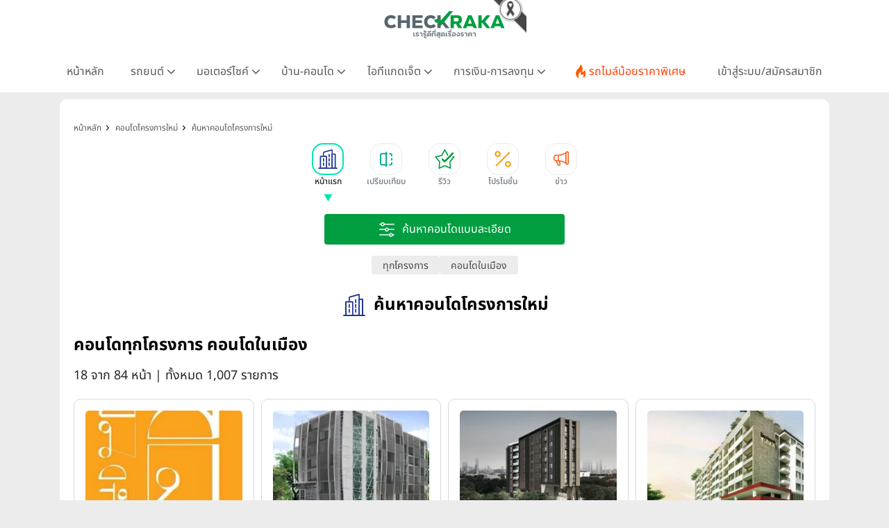

--- FILE ---
content_type: text/html; charset=UTF-8
request_url: https://www.checkraka.com/condo/?condotype=2314&page=18
body_size: 40317
content:
<!doctype html><html lang="th"><head><meta charset="utf-8"><meta name="viewport" content="width=device-width, initial-scale=1"><meta name="csrf-token" content="0khREhuiX606DiWe7KzYHtQcUgyDUiZgAJSYlcgn"><meta name="geo.region" content="TH"><meta name="geo.placename" content="Bangkok, Thailand"><meta name="geo.position" content="13.7563;100.5018"><meta name="ICBM" content="13.7563, 100.5018"><meta name="language" content="Thai"><meta name="content-language" content="th"><meta name="robots" content="index, follow, max-image-preview:large, max-snippet:-1, max-video-preview:-1"><meta name="googlebot" content="index, follow"><meta name="bingbot" content="index, follow"><link rel="preconnect" href="https://fonts.googleapis.com"><link rel="preconnect" href="https://fonts.gstatic.com" crossorigin><link rel="preconnect" href="https://cdnjs.cloudflare.com" crossorigin><link rel="dns-prefetch" href="https://cdnjs.cloudflare.com"><link rel="preconnect" href="https://www.abgadvertising.com" crossorigin><link rel="dns-prefetch" href="https://www.abgadvertising.com"><title>คอนโดทุกโครงการ คอนโดในเมือง หน้าละ 12 รายการ | เช็คราคา.คอม</title><meta name="description" content="เช็คราคาคอนโดทุกโครงการ คอนโดในเมือง หน้าละ 12 รายการ หน้าละ 12 รายการ แผนที่-แกลลอรี่ภาพโครงการ รีวิวคอนโด ข้อมูลครบสมบูรณ์ โดยทีมงานเช็คราคา.คอม"><meta name="keywords" content="คอนโดทุกโครงการ คอนโดในเมือง "><meta property="fb:app_id" content="555704694497817"><meta name="facebook-domain-verification" content="i795hl3uv0g0f71drmu7k8dn50qlk8"><link rel="canonical" href="https://www.checkraka.com/condo/"><meta property="og:title" content="คอนโดทุกโครงการ คอนโดในเมือง หน้าละ 12 รายการ "><meta property="og:description" content="เช็คราคาคอนโดทุกโครงการ คอนโดในเมือง หน้าละ 12 รายการ หน้าละ 12 รายการ แผนที่-แกลลอรี่ภาพโครงการ รีวิวคอนโด ข้อมูลครบสมบูรณ์ โดยทีมงานเช็คราคา.คอม"><meta property="og:site_name" content="เช็คราคา.คอม"><meta property="og:type" content="Article"><meta property="og:locale" content="th_TH"><meta property="og:url" content="https://www.checkraka.com/condo/"><meta property="og:image" content="https://www.checkraka.com/images/og-image/condo.png"><meta name="twitter:card" content="summary_large_image"><meta name="twitter:site" content="@checklogin"><meta name="twitter:title" content="คอนโดทุกโครงการ คอนโดในเมือง หน้าละ 12 รายการ "><meta name="twitter:description" content="เช็คราคาคอนโดทุกโครงการ คอนโดในเมือง หน้าละ 12 รายการ หน้าละ 12 รายการ แผนที่-แกลลอรี่ภาพโครงการ รีวิวคอนโด ข้อมูลครบสมบูรณ์ โดยทีมงานเช็คราคา.คอม"> <script type="application/ld+json">{"@context":"https://schema.org","@type":"Article","name":"คอนโดทุกโครงการ  คอนโดในเมือง        หน้าละ 12 รายการ ","description":"เช็คราคาคอนโดทุกโครงการ  คอนโดในเมือง        หน้าละ 12 รายการ  หน้าละ 12 รายการ  แผนที่-แกลลอรี่ภาพโครงการ รีวิวคอนโด ข้อมูลครบสมบูรณ์ โดยทีมงานเช็คราคา.คอม","url":"https://www.checkraka.com/condo","image":"https://www.checkraka.com/images/og-image/condo.png"}</script> <link rel="stylesheet" href="https://cdnjs.cloudflare.com/ajax/libs/bootstrap/5.3.3/css/bootstrap.min.css" /><link rel="stylesheet" type="text/css" href="/css/font-awesome.min.css" /><link rel="preload" href="/css/select2.min.css" as="style" onload="this.onload=null;this.rel='stylesheet'"><noscript><link rel="stylesheet" type="text/css" href="/css/select2.min.css" /></noscript> <script defer type="text/javascript" src="https://cdnjs.cloudflare.com/ajax/libs/bootstrap/5.3.3/js/bootstrap.bundle.min.js"></script> <script type="text/javascript" src="https://cdnjs.cloudflare.com/ajax/libs/jquery/3.7.1/jquery.min.js"></script> <script type="text/javascript" src="https://www.abgadvertising.com/home/jsx/?t=1769906578&category_id=46&country="></script> <link rel="preload" as="style" href="https://www.checkraka.com/build/assets/app-cfce2c13.css" /><link rel="preload" as="style" href="https://www.checkraka.com/build/assets/header-4bf8a130.css" /><link rel="preload" as="style" href="https://www.checkraka.com/build/assets/navbar-37ae0593.css" /><link rel="preload" as="style" href="https://www.checkraka.com/build/assets/pdpa-2854121a.css" /><link rel="preload" as="style" href="https://www.checkraka.com/build/assets/promptstart-b2cd6232.css" /><link rel="preload" as="style" href="https://www.checkraka.com/build/assets/_icon-92ebb3fe.css" /><link rel="preload" as="style" href="https://www.checkraka.com/build/assets/footer-fd6a5982.css" /><link rel="preload" as="style" href="https://www.checkraka.com/build/assets/link_footer-3b844578.css" /><link rel="preload" as="style" href="https://www.checkraka.com/build/assets/app-0a82dac5.css" /><link rel="stylesheet" href="https://www.checkraka.com/build/assets/app-cfce2c13.css" /><link rel="stylesheet" href="https://www.checkraka.com/build/assets/header-4bf8a130.css" /><link rel="stylesheet" href="https://www.checkraka.com/build/assets/navbar-37ae0593.css" /><link rel="stylesheet" href="https://www.checkraka.com/build/assets/pdpa-2854121a.css" /><link rel="stylesheet" href="https://www.checkraka.com/build/assets/promptstart-b2cd6232.css" /><link rel="stylesheet" href="https://www.checkraka.com/build/assets/_icon-92ebb3fe.css" /><link rel="stylesheet" href="https://www.checkraka.com/build/assets/footer-fd6a5982.css" /><link rel="stylesheet" href="https://www.checkraka.com/build/assets/link_footer-3b844578.css" /><link rel="stylesheet" href="https://www.checkraka.com/build/assets/app-0a82dac5.css" /><link rel="preload" as="style" href="https://www.checkraka.com/build/assets/banner-be83e4b9.css" /><link rel="stylesheet" href="https://www.checkraka.com/build/assets/banner-be83e4b9.css" /><link rel="preload" as="style" href="https://www.checkraka.com/build/assets/search-68441bbf.css" /><link rel="preload" as="style" href="https://www.checkraka.com/build/assets/_icon-92ebb3fe.css" /><link rel="stylesheet" href="https://www.checkraka.com/build/assets/search-68441bbf.css" /><link rel="stylesheet" href="https://www.checkraka.com/build/assets/_icon-92ebb3fe.css" /><link rel="preload" as="style" href="https://www.checkraka.com/build/assets/tabbar-539a07c3.css" /><link rel="stylesheet" href="https://www.checkraka.com/build/assets/tabbar-539a07c3.css" /><link rel="preload" as="style" href="https://www.checkraka.com/build/assets/box_filter-6f4d6590.css" /><link rel="stylesheet" href="https://www.checkraka.com/build/assets/box_filter-6f4d6590.css" /><link rel="preload" as="style" href="https://www.checkraka.com/build/assets/card_product_compare-e7c5804f.css" /><link rel="stylesheet" href="https://www.checkraka.com/build/assets/card_product_compare-e7c5804f.css" /><link rel="preload" as="style" href="https://www.checkraka.com/build/assets/card_product_compare-e7c5804f.css" /><link rel="stylesheet" href="https://www.checkraka.com/build/assets/card_product_compare-e7c5804f.css" /><link rel="preload" as="style" href="https://www.checkraka.com/build/assets/card_product_compare-e7c5804f.css" /><link rel="stylesheet" href="https://www.checkraka.com/build/assets/card_product_compare-e7c5804f.css" /><link rel="preload" as="style" href="https://www.checkraka.com/build/assets/card_product_compare-e7c5804f.css" /><link rel="stylesheet" href="https://www.checkraka.com/build/assets/card_product_compare-e7c5804f.css" /><link rel="preload" as="style" href="https://www.checkraka.com/build/assets/card_product_compare-e7c5804f.css" /><link rel="stylesheet" href="https://www.checkraka.com/build/assets/card_product_compare-e7c5804f.css" /><link rel="preload" as="style" href="https://www.checkraka.com/build/assets/card_product_compare-e7c5804f.css" /><link rel="stylesheet" href="https://www.checkraka.com/build/assets/card_product_compare-e7c5804f.css" /><link rel="preload" as="style" href="https://www.checkraka.com/build/assets/card_product_compare-e7c5804f.css" /><link rel="stylesheet" href="https://www.checkraka.com/build/assets/card_product_compare-e7c5804f.css" /><link rel="preload" as="style" href="https://www.checkraka.com/build/assets/card_product_compare-e7c5804f.css" /><link rel="stylesheet" href="https://www.checkraka.com/build/assets/card_product_compare-e7c5804f.css" /><link rel="preload" as="style" href="https://www.checkraka.com/build/assets/card_product_compare-e7c5804f.css" /><link rel="stylesheet" href="https://www.checkraka.com/build/assets/card_product_compare-e7c5804f.css" /><link rel="preload" as="style" href="https://www.checkraka.com/build/assets/card_product_compare-e7c5804f.css" /><link rel="stylesheet" href="https://www.checkraka.com/build/assets/card_product_compare-e7c5804f.css" /><link rel="preload" as="style" href="https://www.checkraka.com/build/assets/card_product_compare-e7c5804f.css" /><link rel="stylesheet" href="https://www.checkraka.com/build/assets/card_product_compare-e7c5804f.css" /><link rel="preload" as="style" href="https://www.checkraka.com/build/assets/card_product_compare-e7c5804f.css" /><link rel="stylesheet" href="https://www.checkraka.com/build/assets/card_product_compare-e7c5804f.css" /><link rel="preload" as="style" href="https://www.checkraka.com/build/assets/card_article-b940a94a.css" /><link rel="stylesheet" href="https://www.checkraka.com/build/assets/card_article-b940a94a.css" /><link rel="preload" as="style" href="https://www.checkraka.com/build/assets/card_news-ae58c527.css" /><link rel="stylesheet" href="https://www.checkraka.com/build/assets/card_news-ae58c527.css" /><link rel="preload" as="style" href="https://www.checkraka.com/build/assets/compare-interface-dc97e074.css" /><link rel="stylesheet" href="https://www.checkraka.com/build/assets/compare-interface-dc97e074.css" /> <script>(function(w,d,s,l,i){w[l]=w[l]||[];w[l].push({'gtm.start':
new Date().getTime(),event:'gtm.js'});var f=d.getElementsByTagName(s)[0],
j=d.createElement(s),dl=l!='dataLayer'?'&l='+l:'';j.defer=true;j.src=
'https://www.googletagmanager.com/gtm.js?id='+i+dl;f.parentNode.insertBefore(j,f);
})(window,document,'script','dataLayer','GTM-PSMMWC7');</script> <script>
!function (w, d, t) {
w.TiktokAnalyticsObject=t;var ttq=w[t]=w[t]||[];ttq.methods=["page","track","identify","instances","debug","on","off","once","ready","alias","group","enableCookie","disableCookie","holdConsent","revokeConsent","grantConsent"],ttq.setAndDefer=function(t,e){t[e]=function(){t.push([e].concat(Array.prototype.slice.call(arguments,0)))}};for(var i=0;i<ttq.methods.length;i++)ttq.setAndDefer(ttq,ttq.methods[i]);ttq.instance=function(t){for(
var e=ttq._i[t]||[],n=0;n<ttq.methods.length;n++)ttq.setAndDefer(e,ttq.methods[n]);return e},ttq.load=function(e,n){var r="https://analytics.tiktok.com/i18n/pixel/events.js",o=n&&n.partner;ttq._i=ttq._i||{},ttq._i[e]=[],ttq._i[e]._u=r,ttq._t=ttq._t||{},ttq._t[e]=+new Date,ttq._o=ttq._o||{},ttq._o[e]=n||{};n=document.createElement("script");n.type="text/javascript",n.async=!0,n.src=r+"?sdkid="+e+"&lib="+t;e=document.getElementsByTagName("script")[0];e.parentNode.insertBefore(n,e)};
ttq.load('CFRISCRC77U92D2F2BIG');ttq.page();
}(window, document, 'ttq');
</script> <script>
setTimeout(function(){
!function(f,b,e,v,n,t,s){if(f.fbq)return;n=f.fbq=function(){n.callMethod?
n.callMethod.apply(n,arguments):n.queue.push(arguments)};if(!f._fbq)f._fbq=n;
n.push=n;n.loaded=!0;n.version='2.0';n.queue=[];t=b.createElement(e);t.defer=!0;
t.src=v;s=b.getElementsByTagName(e)[0];s.parentNode.insertBefore(t,s)}(window,
document,'script','//connect.facebook.net/en_US/fbevents.js');
//checkraka facebook pixel
// fbq('consent', 'revoke');
fbq('init', '4056213387751552');
fbq('track', "PageView");
}, 6000);
</script> <script>
    var bz_cookie = 'BZ46';
    var AdsUrl = 'https://www.abgadvertising.com';
    var UrlSpecify = 'https://www.abgadvertising.com/home/specify/';
    var UrlClicks = 'https://www.abgadvertising.com/home/clicks/';
    var UrlViews = 'https://www.abgadvertising.com/home/views/';
</script> <script src="https://cdnjs.cloudflare.com/ajax/libs/jquery-validate/1.19.3/jquery.validate.min.js"></script> <script defer src="https://cdnjs.cloudflare.com/ajax/libs/select2/4.1.0-rc.0/js/select2.min.js"></script> <script defer src="/assets/js/jquery.touchwipe.min.js" type="text/javascript"></script> <script src="/assets/js/custom.js?t=074258" type="text/javascript"></script> </head><body><header><div id="mainlogo" class="col-12 text-center" style="position: relative;"><a href="https://www.checkraka.com" title="เช็คราคา checkraka"><img src="https://www.checkraka.com/assets/images/logo/Logos_Color_Small_logo-color.svg" width="176" height="40" alt="เช็คราคา checkraka" /></a><div style="position: absolute; top: -10px; left: 50%; transform: translateX(-50%); margin-left: 88px; width: 60px; height: 60px; pointer-events: none; z-index: 10;"><img src="https://www.checkraka.com/assets/images/black_ribbon_top_right.png" alt="Black Ribbon" style="width: 100%; height: 100%; display: block;"></div></div><div class="layouts_navbar-topping"><div class="container layouts_navbar"><nav class="d-flex justify-content-center app-navbar navbar navbar-expand-lg navbar-light bg-white navbar-fixed-top navbar-slide-nav"><button class="navbar-toggler" type="button" data-bs-toggle="collapse" data-bs-target="#topMenu" aria-controls="topMenu" aria-expanded="false" aria-label="Toggle navigation"><img src="https://www.checkraka.com/assets/images/icon/Icons_menu.svg" alt="" /></button><a href="https://www.checkraka.com/motorshow" class="d-none"><img src="/uploaded/_resize/max42x42/Lo/Logo-Motor-Show.webp" width="42" height="42"></a><div class="flex-grow-1 text-center d-block d-lg-none" style="position: relative;"><a href="https://www.checkraka.com" title="เช็คราคา checkraka"><img src="https://www.checkraka.com/assets/images/logo/Logos_Color_Small_logo-color.svg" alt="เช็คราคา checkraka" width="140"></a><div style="position: absolute; top: -5px; left: 50%; transform: translateX(-50%); margin-left: 70px; width: 45px; height: 45px; pointer-events: none; z-index: 10;"><img src="https://www.checkraka.com/assets/images/black_ribbon_top_right.png" alt="Black Ribbon" style="width: 100%; height: 100%; display: block;"></div></div><a class="navbar-search d-block d-lg-none" href="#"><img src="https://www.checkraka.com/assets/images/icon/iconsNav24PxGraySearch.svg" alt="Search Icon" style="position:relative; top:-2px;" id="nav-mobilesearch" /></a><div class="collapse navbar-collapse" id="topMenu"><button class="navbar-toggler pull-left" type="button" data-bs-target="#topMenu" aria-controls="topMenu" aria-expanded="false" aria-label="Toggle navigation" style="margin:30px 0 30px 10px;"><img src="https://www.checkraka.com/assets/images/icon/1623516317644.jpg" alt="Checkraka Menu" /></button><ul class="nav justify-content-between"><li class="nav-item"><a class="nav-link " href="https://www.checkraka.com">หน้าหลัก</a></li><li class="nav-item"><h3 class="nav-link">รถยนต์ <i class="fa fa-angle"></i></h3><div class="nav-pop"><a href="https://www.checkraka.com/car">รถยนต์ใหม่</a><a href="https://www.checkraka.com/ev-car">รถยนต์ไฟฟ้า</a><a href="https://www.checkraka.com/motorshow">Motor Show 2026</a><a href="https://www.checkraka.com/motorexpo">Motor Expo 2026</a><a href="https://www.checkraka.com/bangkokevexpo">Bangkok EV Expo 2026</a><a href="https://www.checkraka.com/tokyomotorshow">Tokyo Motor Show</a><a href="https://www.checkraka.com/car/promotion">รวมโปรโมชั่นรถยนต์ ขอใบเสนอราคา</a><a href="https://www.checkraka.com/car/dealer">ค้นหาโชว์รูมทุกแบรนด์</a></div></li><li class="nav-item"><h3 class="nav-link">มอเตอร์ไซค์ <i class="fa fa-angle"></i></h3><div class="nav-pop"><a href="https://www.checkraka.com/motorcycle">มอเตอร์ไซค์ใหม่</a><a href="https://www.checkraka.com/motorcycle/bigbike">บิ๊กไบค์ใหม่</a></div></li><li class="nav-item"><h3 class="nav-link">บ้าน-คอนโด <i class="fa fa-angle"></i></h3><div class="nav-pop"><a href="https://www.checkraka.com/house">บ้านโครงการใหม่</a><a href="https://www.checkraka.com/condo">คอนโดใหม่</a><a href="https://www.checkraka.com/condo/publictransport">คอนโดติดรถไฟฟ้า</a><a href="https://www.checkraka.com/house?mtspublictransport=2">บ้านติดรถไฟฟ้า</a><a href="https://www.checkraka.com/house/townhouse-townhome">ทาวน์เฮ้าส์ ทาวน์โฮม</a></div></li><li class="nav-item"><h3 class="nav-link">ไอทีแกดเจ็ต <i class="fa fa-angle"></i></h3><div class="nav-pop"><a href="https://www.checkraka.com/mobilephone">โทรศัพท์มือถือ</a><a href="https://www.checkraka.com/tablet">แท็บเล็ต</a></div></li><li class="nav-item"><h3 class="nav-link">การเงิน-การลงทุน <i class="fa fa-angle"></i></h3><div class="nav-pop"><a href="https://www.checkraka.com/homeloan-refinance" title="รีไฟแนนซ์บ้าน">รีไฟแนนซ์บ้าน</a><a href="https://www.checkraka.com/personalloan/" title="สินเชื่อเงินสด">สินเชื่อเงินสด</a><a href="https://www.checkraka.com/creditcard/" title="บัตรเครดิต / บัตรเดบิต">บัตรเครดิต / บัตรเดบิต</a><a href="https://www.checkraka.com/saving/" title="ดอกเบี้ยเงินฝาก">ดอกเบี้ยเงินฝาก</a><a href="https://www.checkraka.com/gold" title="ราคาทองคำ">ราคาทองคำ</a><a href="https://www.checkraka.com/stock" title="ราคาหุ้น">ราคาหุ้น</a><a href="https://www.checkraka.com/oil" title="ราคาน้ำมัน">ราคาน้ำมัน</a><a href="https://www.checkraka.com/exchange" title="อัตราแลกเปลี่ยน">อัตราแลกเปลี่ยน</a></div></li><li class="nav-item"><a class="nav-link nav-link-flashdeal" href="https://www.checkraka.com/flashdeal/car"><div class="d-flex gap-1"><i class="icon icon-navbar-flashdeal"></i>รถไมล์น้อยราคาพิเศษ</div></a></li><li class="nav-item"><a class="nav-link nav-link-seller" href="https://www.checkraka.com/seller">เข้าสู่ระบบ/สมัครสมาชิก</a></li></ul></div></nav></div></div></header><main role="main" itemscope itemtype="https://schema.org/SearchResultsPage"><div class="container"><div class="row"><div class="col-12 px-lg-3 px-0 box-gap"><section class="section-banner p-0"><div class="box-banner bannerA"> <script>var Zone = 'AN';</script> <script src="/js/banner.js"></script> </div></section><section class="sec-container" aria-label="ผลการค้นหา"><nav class="bg-while d-none d-lg-block" aria-label="breadcrumb "><ol class="breadcrumb" itemscope itemtype="https://schema.org/BreadcrumbList"><li class="breadcrumb-item" itemprop="itemListElement" itemscope itemtype="https://schema.org/ListItem"><a href="https://www.checkraka.com" title="หน้าหลัก" itemprop="item"><span itemprop="name">หน้าหลัก</span><meta itemprop="position" content="1" /></a></li><li class="breadcrumb-item" itemprop="itemListElement" itemscope itemtype="https://schema.org/ListItem"><a href="https://www.checkraka.com/condo" title="คอนโดโครงการใหม่" itemprop="item"><span itemprop="name">คอนโดโครงการใหม่</span><meta itemprop="position" content="2" /></a></li><li class="breadcrumb-item" itemprop="itemListElement" itemscope itemtype="https://schema.org/ListItem"><a href="https://www.checkraka.com/condo" title="ค้นหาคอนโดโครงการใหม่" itemprop="item"><span itemprop="name">ค้นหาคอนโดโครงการใหม่</span><meta itemprop="position" content="3" /></a></li></ol></nav><nav id="tabbarHide" class="section-tabbar"><div class="box-tabbar" id="slide-section"><a class="nav-link" href="https://www.checkraka.com/condo" title="หน้าแรก"><div data-id="list-section-1" class="tabbar tabbar-condo active "><div class="tabbar-icon"></div><div class="tabbar-text">หน้าแรก</div></div></a><a class="nav-link" href="https://www.checkraka.com/condo/compare" title="เปรียบเทียบ"><div data-id="sectionCompare" class="tabbar tabbar-compare "><div class="tabbar-icon"></div><div class="tabbar-text">เปรียบเทียบ</div></div></a><a class="nav-link" href="https://www.checkraka.com/condo/article/review" title="รีวิว"><div data-id="list-section-2" class="tabbar tabbar-review "><div class="tabbar-icon"></div><div class="tabbar-text">รีวิว</div></div></a><a class="nav-link" href="https://www.checkraka.com/condo/promotion" title="โปรโมชั่น"><div data-id="list-section-2" class="tabbar tabbar-promotion "><div class="tabbar-icon"></div><div class="tabbar-text">โปรโมชั่น</div></div></a><a class="nav-link" href="https://www.checkraka.com/condo/news" title="ข่าว"><div data-id="list-section-4" class="tabbar tabbar-news "><div class="tabbar-icon"></div><div class="tabbar-text">ข่าว</div></div></a></div></nav><div class="mb-4"><div class="py-3"><div class="container"><div class="product-filter-item w-100 d-flex justify-content-center"><button type="button" class="btn-product-filter-expand" onclick="toggleFilter()"><img src="/assets/images/search-advance-white.svg" alt="ค้นหาคอนโดแบบละเอียด" /><span class="product-filter-item-title">ค้นหาคอนโดแบบละเอียด</span></button></div></div><div id="toggleFilter" class="box-product-filter product-filter"><form method="GET" id="filtersearch" action="https://www.checkraka.com/condo/"><div class="product-filter-label d-none"><img src="https://www.checkraka.com/assets/images/icon/icons_category_30px_white_filter.svg" alt="icon-filter" width="30" height="30" /><span>ค้นหาคอนโดแบบละเอียด</span></div><div class="product-filter-body" style="margin-top:10px;"><div class="product-filter-row"><div class="product-filter-item"><select name="account" class="form-control select2" ><option value="0" > เลือกโครงการ</option><option value="1003849" > 39 เอสเตท</option><option value="100615" > ควอลิตี้เฮ้าส์</option><option value="100968" > ชาญอิสสระ</option><option value="100969" > ชาญอิสสระ ดีเวล็อปเมนท์</option><option value="101166" > ชาญอิสสระ วิภาพล</option><option value="1104724" > ชีวาทัย</option><option value="100617" > ณุศาศิริ</option><option value="1003247" > ดิ เออเบิ้ล พร็อพเพอร์ตี้</option><option value="101281" > ธารารมณ์เอสเตท</option><option value="1004458" > นายณ์ เอสเตท</option><option value="1003717" > นายารา พร็อพเพอตี้</option><option value="100618" > นารายณ์พร็อพเพอร์ตี้</option><option value="101315" > บิลท์ แลนด์</option><option value="1004455" > บีทีเอส แสนสิริ โฮลดิ้งวัน</option><option value="100620" > ปริญสิริ</option><option value="1004264" > พนาลี เอสเตท</option><option value="101159" > พร็อพเพอร์ตี้เพอร์เฟค</option><option value="101329" > พระยาพาณิชย์ พร็อพเพอร์ตี้</option><option value="101158" > พฤกษา เรียลเอสเตท</option><option value="101542" > มั่นคงเคหะการ</option><option value="101532" > ยูทิลิตี้แลนด์</option><option value="1104673" > ยูทีลิตี้ เรียล เอสเตท</option><option value="101000" > ริชี่เพลซ 2002</option><option value="100619" > ลลิลพร็อพเพอร์ตี้</option><option value="100941" > ลุมพินี-LPN ดีเวลลอปเมนท์</option><option value="100616" > ศุภาลัย</option><option value="1004193" > สัมมากร</option><option value="100952" > สิงห์ เอสเตท</option><option value="1003809" > หาดใหญ่นครินทร์</option><option value="101163" > อนันดาดีเวลลอปเม้นท์</option><option value="101286" > ออริจิ้น พร็อพเพอร์ตี้</option><option value="1004223" > ออลล์ อินสไปร์ ดีเวลลอปเม้นท์</option><option value="1104626" > อัลติจูด ดีเวลลอปเม้นท์</option><option value="100614" > อารียา พรอพเพอร์ตี้</option><option value="100991" > อีสเทอร์น สตาร์ เรียลเอสเตท</option><option value="1004588" > ฮาบิแทท กรุ๊ป</option><option value="100967" > เจ้าพระยามหานคร</option><option value="1107282" > เซ็นทรัลพัฒนา</option><option value="1004454" > เดอะ เนสท์ พร็อพเพอร์ตี้</option><option value="1003806" > เนอวานา ไดอิ</option><option value="101019" > เฟรเซอร์ส</option><option value="100975" > เมเจอร์ ดีเวลลอปเม้นท์</option><option value="1003807" > เมเจอร์ เรสซิเด้นส์</option><option value="1003723" > เรียลแอสเสท ดีเวลลอปเม้นท์</option><option value="101007" > เสนาดีเวลลอปเม้นท์</option><option value="1004213" > เอ พลัส เรียลเอสเตท</option><option value="101192" > เอ็น. ซี. เฮ้าส์ซิ่ง</option><option value="101045" > เอพี (ไทยแลนด์)</option><option value="101168" > เอสซี แอสเสท คอร์ปอเรชั่น</option><option value="101006" > แกรนด์ ยูนิตี้ ดิเวลล็อปเมนท์</option><option value="101266" > แกรนด์ แอสเสท โฮเทลส์ แอนด์ พรอพเพอร์ตี้</option><option value="101538" > แคปปิตอล จี ดีเวลลอปเมนท์</option><option value="1003227" > แมกโนเลีย ควอลิตี้ ดีเวล็อปเม้นต์ คอร์ปอเรชั่น</option><option value="100613" > แลนด์แอนด์เฮ้าส์</option><option value="100937" > แสนสิริ</option><option value="1004462" > แอสเซทไวส์</option><option value="1104687" > โซเคน ดีเวลลอปเม้นท์ กรุ๊ป</option><option value="100944" > โนเบิลดีเวลลอปเม้นท์</option><option value="1003231" > ไซมิส แอสเสท</option><option value="1003298" > ไบรท์ ดีเวลลอปเมนท์ กรุงเทพ</option><option value="100951" > ไรมอน แลนด์</option></select><img src="https://www.checkraka.com/assets/images/icon/product/ic-company.svg" alt="product filter" width="24" height="24" /></div><div class="product-filter-item"><select name="roomtypes" class="form-control select2" ><option value="0" > เลือกประเภทห้อง</option><option value="2302" > สตูดิโอ</option><option value="2303" > 1 ห้องนอน</option><option value="2304" > 2 ห้องนอน</option><option value="2305" > 3 ห้องนอน</option><option value="2308" > 4 ห้องนอน</option><option value="2310" > 5 ห้องนอน</option><option value="2306" > Penthouse</option><option value="2307" > Duplex</option><option value="2312" > Villa</option><option value="2309" > Pool Villa</option><option value="2311" > ห้องชุดร้านค้า</option><option value="3989" > อื่นๆ</option><option value="4227" > PH Duplex</option><option value="4311" > 1 Bed Suite</option><option value="4337" > Junior Suite</option><option value="4338" > Deluxe Room</option><option value="4446" > 1 Bed Plus</option></select><img src="https://www.checkraka.com/assets/images/icon/product/Icons_Category_30px_Green_house.svg" alt="product filter" width="24" height="24" /></div><div class="product-filter-item"><select name="condoheight" class="form-control select2" ><option value="0" > เลือกความสูงคอนโด</option><option value="855" > แบบ Low Rise (ไม่เกิน 8 ชั้น)</option><option value="856" > แบบ High Rise (9 ชั้นขึ้นไป)</option><option value="4102" > แบบ Low Rise (4 ชั้น)</option></select><img src="https://www.checkraka.com/assets/images/icon/product/Icons_Category_30px_Green_house.svg" alt="product filter" width="24" height="24" /></div></div><div class="product-filter-row"><div class="product-filter-item"><select name="mtspublictransport" class="form-control select2" data-filtertoggle=getTrainline ><option value="0" > เลือกขนส่งสาธารณะ</option><option value="1" > ใกล้ขนส่งสาธารณะ + ทางด่วน</option><option value="2" > ใกล้รถไฟฟ้าทุกสาย</option><option value="5" > ใกล้ BRT</option><option value="7" > ใกล้ ทางด่วน</option></select><img src="https://www.checkraka.com/assets/images/icon/product/ic-home_area.svg" alt="product filter" width="24" height="24" /></div><div class="product-filter-item"><select name="trainline" class="form-control select2" disabled><option value="0" > เลือกสายรถไฟฟ้า</option><option value="14" > สายสีทอง (กรุงธนบุรี -ประชาธิปก)</option><option value="16" > สายสีน้ำเงิน บางซื่อ - หัวลำโพง</option><option value="17" > สายสีเขียวเข้ม หมอชิต - แบริ่ง</option><option value="18" > สายสีเขียวเข้ม (หมอชิต - คูคต)</option><option value="19" > สายสีเขียวเข้ม (คูคต - วงแหวนรอบนอก)</option><option value="20" > สายสีเขียวเข้ม (แบริ่ง - บางปู)</option><option value="21" > สายสีเขียวเข้ม (อุดมสุข - สุวรรณภูมิ)</option><option value="22" > สายสีเขียวเข้ม (ธนาซิตี้ - วัดศรีฯ)</option><option value="23" > สายสีเขียวอ่อน สนามกีฬาแห่งชาติ - บางหว้า</option><option value="24" > สายสีเขียวอ่อน (บางหว้า - ตลิ่งชัน)</option><option value="25" > สายสีน้ำเงิน (ท่าพระ - บางซื่อ)</option><option value="26" > สายสีน้ำเงิน (หัวลำโพง - บางแค)</option><option value="27" > สายสีน้ำเงิน (บางแค - พุทธมณฑล)</option><option value="28" > Airport Rail Link (สถานีปัจจุบัน)</option><option value="29" > Airport Rail Link (ส่วนต่อขยาย)</option><option value="30" > สายสีม่วง (บางซื่อ - บางใหญ่)</option><option value="31" > สายสีม่วง (เตาปูน - ราษฏร์บูรณะ)</option><option value="32" > สายสีแดงอ่อน (บ้านฉิมพลี - บางซื่อ)</option><option value="33" > สายสีแดงอ่อน (บางซื่อ - มักกะสัน)</option><option value="34" > สายสีแดงอ่อน (มักกะสัน - หัวหมาก)</option><option value="35" > สายสีแดงอ่อน (มักกะสัน - ศาลายา)</option><option value="36" > สายสีแดงอ่อน (ตลิ่งชัน - ศิริราช)</option><option value="37" > สายสีแดงเข้ม (มหาชัย - บางซื่อ)</option><option value="38" > สายสีส้ม (ตลิ่งชัน - สุวินทวงศ์)</option><option value="39" > สายสีชมพู (แคราย - มีนบุรี)</option><option value="40" > สายสีเหลือง (ลาดพร้าว - สำโรง)</option><option value="41" > สายสีน้ำตาล (แคราย - บึงกุ่ม)</option><option value="42" > สายสีเทา (วัชรพล - ท่าพระ)</option><option value="43" > สายสีแดงเข้ม (บางซื่อ - รังสิต)</option></select><img src="https://www.checkraka.com/assets/images/icon/product/ic-transportation.svg" alt="product filter" width="24" height="24" /></div><div class="product-filter-item"><select name="roomsizes" class="form-control select2" ><option value="0" > เลือกเนื้อที่ห้อง</option><option value="1" > ขนาด ไม่เกิน 50.0 ตร.ม.</option><option value="2" > ขนาด 50.1 - 70.0 ตร.ม.</option><option value="3" > ขนาด 70.1 - 100.0 ตร.ม.</option><option value="4" > ขนาด 100.1 - 150.0 ตร.ม.</option><option value="5" > ขนาด 150.1 - 200.0 ตร.ม.</option><option value="6" > ขนาด 200.1 ตร.ม. ขึ้นไป</option></select><img src="https://www.checkraka.com/assets/images/icon/product/ic-home_area.svg" alt="product filter" width="24" height="24" /></div></div><div class="product-filter-row"><div class="product-filter-item"><select name="province" class="form-control select2" data-filtertoggle=getZone ><option value="0" > เลือกจังหวัด</option><option value="1,19,24,28,59" > กรุงเทพฯตามโซนยอดนิยม</option><option value="1" > กรุงเทพฯทั้งหมด-ตามเขต</option><option value="2" > กระบี่</option><option value="3" > กาญจนบุรี</option><option value="4" > กาฬสินธุ์</option><option value="5" > กำแพงเพชร</option><option value="6" > ขอนแก่น</option><option value="7" > จันทบุรี</option><option value="8" > ฉะเชิงเทรา</option><option value="9" > ชลบุรี</option><option value="10" > ชัยนาท</option><option value="11" > ชัยภูมิ</option><option value="12" > ชุมพร</option><option value="13" > เชียงราย</option><option value="14" > เชียงใหม่</option><option value="15" > ตรัง</option><option value="16" > ตราด</option><option value="17" > ตาก</option><option value="18" > นครนายก</option><option value="19" > นครปฐม</option><option value="20" > นครพนม</option><option value="21" > นครราชสีมา</option><option value="22" > นครศรีธรรมราช</option><option value="23" > นครสวรรค์</option><option value="24" > นนทบุรี</option><option value="25" > นราธิวาส</option><option value="26" > น่าน</option><option value="27" > บุรีรัมย์</option><option value="28" > ปทุมธานี</option><option value="29" > ประจวบคีรีขันธ์</option><option value="30" > ปราจีนบุรี</option><option value="31" > ปัตตานี</option><option value="32" > พระนครศรีอยุธยา</option><option value="33" > พังงา</option><option value="34" > พัทลุง</option><option value="35" > พิจิตร</option><option value="36" > พิษณุโลก</option><option value="37" > เพชรบุรี</option><option value="38" > เพชรบูรณ์</option><option value="39" > แพร่</option><option value="40" > พะเยา</option><option value="41" > ภูเก็ต</option><option value="42" > มหาสารคาม</option><option value="43" > แม่ฮ่องสอน</option><option value="44" > มุกดาหาร</option><option value="45" > ยะลา</option><option value="46" > ยโสธร</option><option value="47" > ร้อยเอ็ด</option><option value="48" > ระนอง</option><option value="49" > ระยอง</option><option value="50" > ราชบุรี</option><option value="51" > ลพบุรี</option><option value="52" > ลำปาง</option><option value="53" > ลำพูน</option><option value="54" > เลย</option><option value="55" > ศรีสะเกษ</option><option value="56" > สกลนคร</option><option value="57" > สงขลา</option><option value="58" > สตูล</option><option value="59" > สมุทรปราการ</option><option value="60" > สมุทรสงคราม</option><option value="61" > สมุทรสาคร</option><option value="62" > สระแก้ว</option><option value="63" > สระบุรี</option><option value="64" > สิงห์บุรี</option><option value="65" > สุโขทัย</option><option value="66" > สุพรรณบุรี</option><option value="67" > สุราษฎร์ธานี</option><option value="68" > สุรินทร์</option><option value="69" > หนองคาย</option><option value="70" > หนองบัวลำภู</option><option value="71" > อ่างทอง</option><option value="72" > อุดรธานี</option><option value="73" > อุตรดิตถ์</option><option value="74" > อุทัยธานี</option><option value="75" > อุบลราชธานี</option><option value="76" > อำนาจเจริญ</option><option value="77" > บึงกาฬ</option></select><img src="https://www.checkraka.com/assets/images/icon/product/ic-place.svg" alt="product filter" width="24" height="24" /></div><div class="product-filter-item"><select name="zone" class="form-control select2" disabled><option value="0" > เลือกโซนเขต-อำเภอ</option><option value="zone:1" > สาทร, พระราม 3, พระราม 4, ยานนาวา</option><option value="zone:2" > สีลม, บางรัก, สุรวงศ์, สี่พระยา, เจริญกรุง</option><option value="zone:3" > ปทุมวัน, เพลินจิต, ราชดำริ, ชิดลม</option><option value="zone:4" > พญาไท, ราชเทวี, เพชรบุรีตัดใหม่, พระราม 6</option><option value="zone:5" > สุขุมวิทช่วงต้น 1-24, นานา, อโศก</option><option value="zone:6" > สุขุมวิทช่วงกลาง 25-71, ทองหล่อ, เอกมัย, พระโขนง</option><option value="zone:7" > สุขุมวิทช่วงปลาย 72-103, อ่อนนุช, บางจาก, อุดมสุข</option><option value="zone:8" > รัชดา, ห้วยขวาง, พระราม 9, เพชรบุรี</option><option value="zone:9" > ลาดพร้าว, จตุจักร, ประชาชื่น</option><option value="zone:10" > คลองสาน, เจริญนคร, รัชดา-ท่าพระ, เพชรเกษม</option><option value="zone:11" > แจ้งวัฒนะ, หลักสี่, ดอนเมือง, บางเขน</option><option value="zone:12" > เกษตร-นวมินทร์, รามอินทรา, สายไหม</option><option value="zone:13" > ประเวศ, พระโขนง, สวนหลวง</option><option value="zone:14" > บางนา, ศรีนครินทร์, เทพารักษ์</option><option value="zone:15" > มีนบุรี, หนองจอก, ลาดกระบัง, บึงกุ่ม</option><option value="zone:16" > รามคำแหง, บางกะปิ, เสรีไท</option><option value="zone:17" > บางแค, ตลิ่งชัน, ทวีวัฒนา, ภาษีเจริญ</option><option value="zone:18" > พระราม 2, ดาวคะนอง, บางขุนเทียน</option><option value="zone:19" > นนทบุรี, บางบัวทอง, บางใหญ่, ปากเกร็ด</option><option value="zone:20" > ปทุมธานี, คลองหลวง, ธัญบุรี, ลำลูกกา</option><option value="zone:21" > สมุทรปราการ, บางพลี, บางบ่อ, พระประแดง</option><option value="zone:22" > นครปฐม, พุทธมณฑล, นครชัยศรี, สามพราน</option></select><img src="https://www.checkraka.com/assets/images/icon/product/ic-place.svg" alt="product filter" width="24" height="24" /></div><div class="product-filter-item"><select name="price" class="form-control select2" ><option value="0" > เลือกราคา</option><option value="1" > ราคา ต่ำกว่า 1 ล้านบาท</option><option value="2" > ราคา 1 - 2 ล้านบาท</option><option value="3" > ราคา 2 - 3 ล้านบาท</option><option value="4" > ราคา 3 - 5 ล้านบาท</option><option value="5" > ราคา 5 - 10 ล้านบาท</option><option value="6" > ราคา 10 ล้านบาท ขึ้นไป</option></select><img src="https://www.checkraka.com/assets/images/icon/icon-filter-creditcard-1.svg" alt="product filter" width="24" height="24" /></div></div><div class="product-filter-row"><div class="product-filter-item"><select name="condotype" class="form-control select2" ><option value="0" > เลือกลักษณะทำเล</option><option value="3770" > คอนโดใกล้ขนส่งสาธารณะ</option><option value="2320" > คอนโดริมน้ำ</option><option value="2321" > คอนโดตากอากาศ</option><option value="4336" > คอนโดริมชายหาด</option></select><img src="https://www.checkraka.com/assets/images/icon/product/Icons_Category_30px_Green_house.svg" alt="product filter" width="24" height="24" /></div></div></div><div class="d-flex flex-row justify-content-center"><div class="product-filter-row d-flex flex-row"><div class="product-filter-item d-none d-lg-flex"></div><div class="product-filter-item product-flex-grow"><button type="submit" class="btn btn-filter">ค้นหา</button></div><div class="product-filter-item product-flex-shrink"><button type="button" class="btn btn-link btn-filter-reset" onclick="location.href='?'">รีเซ็ต <img src="https://www.checkraka.com/assets/images/icon/filter-reload.svg" width="21" height="23" alt="icon" /></button></div></div></div></form></div></div><div id="search-filter-shotcut" class="filter-shotcut"><a href="" title="ทุกโครงการ">ทุกโครงการ</a><a href="" title="คอนโดในเมือง">คอนโดในเมือง</a></div></div><div class="mb-4"><div class="d-flex justify-content-center align-items-center gap-2"><img class="circle img-40 p-1 _article-icon" src="https://www.checkraka.com/assets/images/icon/30px/condo.svg" alt="ค้นหาคอนโดโครงการใหม่" width="40" height="40" loading="eager" fetchpriority="high"><h1 class="ps-2 mb-0" itemprop="name">ค้นหาคอนโดโครงการใหม่</h1></div></div><div class="head-search-result"><div class="mb-3"><h1>คอนโดทุกโครงการ คอนโดในเมือง </h1></div><span>18 จาก 84 หน้า | ทั้งหมด 1,007 รายการ</span></div><div class="card-search-result"><div class="card-compare"><div class="card-img"><div class="zoomImg"><a href="/condo/meesindee/1452497/" title="มีสินดี อพาร์ทเมนท์ คอนโด (Mee Sin Dee Apartment Condo)"><img src="/uploaded/_resize/max350x200/a8/a8b78ed36e723ac6bc3718446ae2463f.webp" class="card-img lazy" alt="มีสินดี อพาร์ทเมนท์ คอนโด (Mee Sin Dee Apartment Condo)" /></a></div></div><div class="box-brand-name"><a href="/condo/meesindee/" title="มีสินดี อพาร์ทเมนท์ คอนโด (Mee Sin Dee Apartment Condo)"><span>มีสินดี</span></a><a href="/condo/meesindee/" title="มีสินดี อพาร์ทเมนท์ คอนโด (Mee Sin Dee Apartment Condo)"><img src="/uploaded/_resize/max160x100/de/default.webp" alt="มีสินดี" /></a></div><a href="/condo/meesindee/1452497/" class="box-subtitle"> มีสินดี อพาร์ทเมนท์ คอนโด (Mee Sin Dee Apartment Condo) </a><h2 class="price"> N/A </h2><div class="box-btn-compare compare " style="display: none"><button data-id="1452497"><svg xmlns="http://www.w3.org/2000/svg" width="24" height="24" viewBox="0 0 24 24"><path fill="none" stroke="#fff" stroke-linecap="round" d="M12 3.5v17m8.5-8.5h-17" stroke-width="1"/></svg></button></div><div class="bot d-none"> <script>
            var Zone = 'F';
            var Product = '1452497';
            var Owner = '1105606';
        </script> <script src="/js/bannerSpecify.js"></script> </div></div><div class="card-compare"><div class="card-img"><div class="zoomImg"><a href="/condo/chewathai/the-surawong/1452491/" title="เดอะ สุรวงศ์ บาย ชีวาทัย ฮัพ ซูน (The Surawong By Chewathai Hup Soon)"><img src="/uploaded/_resize/max350x200/73/737f72500d19ef8ed6fac18099ad2d1a.webp" class="card-img lazy" alt="เดอะ สุรวงศ์ บาย ชีวาทัย ฮัพ ซูน (The Surawong By Chewathai Hup Soon)" /></a></div></div><div class="box-brand-name"><a href="/condo/chewathai/" title="เดอะ สุรวงศ์ บาย ชีวาทัย ฮัพ ซูน (The Surawong By Chewathai Hup Soon)"><span>ชีวาทัย</span></a><a href="/condo/chewathai/" title="เดอะ สุรวงศ์ บาย ชีวาทัย ฮัพ ซูน (The Surawong By Chewathai Hup Soon)"><img src="/uploaded/_resize/max160x100/11/1104724.webp" alt="ชีวาทัย" /></a></div><a href="/condo/chewathai/the-surawong/1452491/" class="box-subtitle"> เดอะ สุรวงศ์ บาย ชีวาทัย ฮัพ ซูน (The Surawong By Chewathai Hup Soon) </a><h2 class="price"> N/A </h2><div class="box-btn-compare compare " style="display: none"><button data-id="1452491"><svg xmlns="http://www.w3.org/2000/svg" width="24" height="24" viewBox="0 0 24 24"><path fill="none" stroke="#fff" stroke-linecap="round" d="M12 3.5v17m8.5-8.5h-17" stroke-width="1"/></svg></button></div><div class="bot d-none"> <script>
            var Zone = 'F';
            var Product = '1452491';
            var Owner = '1104724';
        </script> <script src="/js/bannerSpecify.js"></script> </div></div><div class="card-compare"><div class="card-img"><div class="zoomImg"><a href="/condo/alternative/1452486/" title="อัลติจูด ดีไฟน์ (Altitude Define)"><img src="/uploaded/_resize/max350x200/a3/a3a03a6536856bd05cb30ecadf824205.webp" class="card-img lazy" alt="อัลติจูด ดีไฟน์ (Altitude Define)" /></a></div></div><div class="box-brand-name"><a href="/condo/alternative/" title="อัลติจูด ดีไฟน์ (Altitude Define)"><span>อัลเทอร์เนทีฟ แอสเซท</span></a><a href="/condo/alternative/" title="อัลติจูด ดีไฟน์ (Altitude Define)"><img src="/uploaded/_resize/max160x100/de/default.webp" alt="อัลเทอร์เนทีฟ แอสเซท" /></a></div><a href="/condo/alternative/1452486/" class="box-subtitle"> อัลติจูด ดีไฟน์ (Altitude Define) </a><h2 class="price"> N/A </h2><div class="box-btn-compare compare " style="display: none"><button data-id="1452486"><svg xmlns="http://www.w3.org/2000/svg" width="24" height="24" viewBox="0 0 24 24"><path fill="none" stroke="#fff" stroke-linecap="round" d="M12 3.5v17m8.5-8.5h-17" stroke-width="1"/></svg></button></div><div class="bot d-none"> <script>
            var Zone = 'F';
            var Product = '1452486';
            var Owner = '1105583';
        </script> <script src="/js/bannerSpecify.js"></script> </div></div><div class="card-compare"><div class="card-img"><div class="zoomImg"><a href="/condo/settavut/1452485/" title="คุรุธานี ไพรเวซี (Kuruthanee Privacy)"><img src="/uploaded/_resize/max350x200/2d/2db8a83d41d2cd5b1688342c6569b6de.webp" class="card-img lazy" alt="คุรุธานี ไพรเวซี (Kuruthanee Privacy)" /></a></div></div><div class="box-brand-name"><a href="/condo/settavut/" title="คุรุธานี ไพรเวซี (Kuruthanee Privacy)"><span>เสฎฐวุฒิ บ้านและคอนโด</span></a><a href="/condo/settavut/" title="คุรุธานี ไพรเวซี (Kuruthanee Privacy)"><img src="/uploaded/_resize/max160x100/de/default.webp" alt="เสฎฐวุฒิ บ้านและคอนโด" /></a></div><a href="/condo/settavut/1452485/" class="box-subtitle"> คุรุธานี ไพรเวซี (Kuruthanee Privacy) </a><h2 class="price"> N/A </h2><div class="box-btn-compare compare " style="display: none"><button data-id="1452485"><svg xmlns="http://www.w3.org/2000/svg" width="24" height="24" viewBox="0 0 24 24"><path fill="none" stroke="#fff" stroke-linecap="round" d="M12 3.5v17m8.5-8.5h-17" stroke-width="1"/></svg></button></div><div class="bot d-none"> <script>
            var Zone = 'F';
            var Product = '1452485';
            var Owner = '1105600';
        </script> <script src="/js/bannerSpecify.js"></script> </div></div><div class="card-compare"><div class="card-img"><div class="zoomImg"><a href="/condo/bless/1452481/" title="เบล็สเชอร์ จรัญฯ 96/1 (Bleisure Charan 96/1)"><img src="/uploaded/_resize/max350x200/fd/fd7d68325b98a7677d08c67da0c2679e.webp" class="card-img lazy" alt="เบล็สเชอร์ จรัญฯ 96/1 (Bleisure Charan 96/1)" /></a></div></div><div class="box-brand-name"><a href="/condo/bless/" title="เบล็สเชอร์ จรัญฯ 96/1 (Bleisure Charan 96/1)"><span>เบล็ส แอสเสท กรุ๊ป</span></a><a href="/condo/bless/" title="เบล็สเชอร์ จรัญฯ 96/1 (Bleisure Charan 96/1)"><img src="/uploaded/_resize/max160x100/de/default.webp" alt="เบล็ส แอสเสท กรุ๊ป" /></a></div><a href="/condo/bless/1452481/" class="box-subtitle"> เบล็สเชอร์ จรัญฯ 96/1 (Bleisure Charan 96/1) </a><h2 class="price"> N/A </h2><div class="box-btn-compare compare " style="display: none"><button data-id="1452481"><svg xmlns="http://www.w3.org/2000/svg" width="24" height="24" viewBox="0 0 24 24"><path fill="none" stroke="#fff" stroke-linecap="round" d="M12 3.5v17m8.5-8.5h-17" stroke-width="1"/></svg></button></div><div class="bot d-none"> <script>
            var Zone = 'F';
            var Product = '1452481';
            var Owner = '1105595';
        </script> <script src="/js/bannerSpecify.js"></script> </div></div><div class="card-compare"><div class="card-img"><div class="zoomImg"><a href="/condo/alternative/1452471/" title="อัลติจูด สามย่าน-สีลม (Altitude Samya-Silom )"><img src="/uploaded/_resize/max350x200/11/11535a22b6b50f376d6d22a7fac18825.webp" class="card-img lazy" alt="อัลติจูด สามย่าน-สีลม (Altitude Samya-Silom )" /></a></div></div><div class="box-brand-name"><a href="/condo/alternative/" title="อัลติจูด สามย่าน-สีลม (Altitude Samya-Silom )"><span>อัลเทอร์เนทีฟ แอสเซท</span></a><a href="/condo/alternative/" title="อัลติจูด สามย่าน-สีลม (Altitude Samya-Silom )"><img src="/uploaded/_resize/max160x100/de/default.webp" alt="อัลเทอร์เนทีฟ แอสเซท" /></a></div><a href="/condo/alternative/1452471/" class="box-subtitle"> อัลติจูด สามย่าน-สีลม (Altitude Samya-Silom ) </a><h2 class="price"> N/A </h2><div class="box-btn-compare compare " style="display: none"><button data-id="1452471"><svg xmlns="http://www.w3.org/2000/svg" width="24" height="24" viewBox="0 0 24 24"><path fill="none" stroke="#fff" stroke-linecap="round" d="M12 3.5v17m8.5-8.5h-17" stroke-width="1"/></svg></button></div><div class="bot d-none"> <script>
            var Zone = 'F';
            var Product = '1452471';
            var Owner = '1105583';
        </script> <script src="/js/bannerSpecify.js"></script> </div></div><div class="card-compare"><div class="card-img"><div class="zoomImg"><a href="/condo/saengratphat-thana/1452470/" title="นว ลิฟวิ่ง นวมินทร์ 75 (Nawa Living Nawamin 75)"><img src="/uploaded/_resize/max350x200/f6/f647cc2e31525267716e52cc265a62dd.webp" class="card-img lazy" alt="นว ลิฟวิ่ง นวมินทร์ 75 (Nawa Living Nawamin 75)" /></a></div></div><div class="box-brand-name"><a href="/condo/saengratphat-thana/" title="นว ลิฟวิ่ง นวมินทร์ 75 (Nawa Living Nawamin 75)"><span>ธนบูลย์ เอสเตท 77</span></a><a href="/condo/saengratphat-thana/" title="นว ลิฟวิ่ง นวมินทร์ 75 (Nawa Living Nawamin 75)"><img src="/uploaded/_resize/max160x100/de/default.webp" alt="ธนบูลย์ เอสเตท 77" /></a></div><a href="/condo/saengratphat-thana/1452470/" class="box-subtitle"> นว ลิฟวิ่ง นวมินทร์ 75 (Nawa Living Nawamin 75) </a><h2 class="price"> N/A </h2><div class="box-btn-compare compare " style="display: none"><button data-id="1452470"><svg xmlns="http://www.w3.org/2000/svg" width="24" height="24" viewBox="0 0 24 24"><path fill="none" stroke="#fff" stroke-linecap="round" d="M12 3.5v17m8.5-8.5h-17" stroke-width="1"/></svg></button></div><div class="bot d-none"> <script>
            var Zone = 'F';
            var Product = '1452470';
            var Owner = '1105582';
        </script> <script src="/js/bannerSpecify.js"></script> </div></div><div class="card-compare"><div class="card-img"><div class="zoomImg"><a href="/condo/link-property/1452455/" title="แอล เค ทาวเวอร์ (LK Tower)"><img src="/uploaded/_resize/max350x200/9c/9c5988f89a979f08953b51cc9e9ae04e.webp" class="card-img lazy" alt="แอล เค ทาวเวอร์ (LK Tower)" /></a></div></div><div class="box-brand-name"><a href="/condo/link-property/" title="แอล เค ทาวเวอร์ (LK Tower)"><span>ลิ้งค์ พรอพเพอร์ตี้</span></a><a href="/condo/link-property/" title="แอล เค ทาวเวอร์ (LK Tower)"><img src="/uploaded/_resize/max160x100/de/default.webp" alt="ลิ้งค์ พรอพเพอร์ตี้" /></a></div><a href="/condo/link-property/1452455/" class="box-subtitle"> แอล เค ทาวเวอร์ (LK Tower) </a><h2 class="price"> N/A </h2><div class="box-btn-compare compare " style="display: none"><button data-id="1452455"><svg xmlns="http://www.w3.org/2000/svg" width="24" height="24" viewBox="0 0 24 24"><path fill="none" stroke="#fff" stroke-linecap="round" d="M12 3.5v17m8.5-8.5h-17" stroke-width="1"/></svg></button></div><div class="bot d-none"> <script>
            var Zone = 'F';
            var Product = '1452455';
            var Owner = '1105576';
        </script> <script src="/js/bannerSpecify.js"></script> </div></div><div class="card-compare"><div class="card-img"><div class="zoomImg"><a href="/condo/ap/rhythm/1452447/" title="ริธึ่ม เจริญกรุง พาวิลเลี่ยน (Rhythm Charoenkrung Pavillion)"><img src="/uploaded/_resize/max350x200/80/8093cc5e24e16a5a129b160b8913c6b2.webp" class="card-img lazy" alt="ริธึ่ม เจริญกรุง พาวิลเลี่ยน (Rhythm Charoenkrung Pavillion)" /></a></div></div><div class="box-brand-name"><a href="/condo/ap/" title="ริธึ่ม เจริญกรุง พาวิลเลี่ยน (Rhythm Charoenkrung Pavillion)"><span>เอพี (ไทยแลนด์)</span></a><a href="/condo/ap/" title="ริธึ่ม เจริญกรุง พาวิลเลี่ยน (Rhythm Charoenkrung Pavillion)"><img src="/uploaded/_resize/max160x100/10/101045.webp" alt="เอพี (ไทยแลนด์)" /></a></div><a href="/condo/ap/rhythm/1452447/" class="box-subtitle"> ริธึ่ม เจริญกรุง พาวิลเลี่ยน (Rhythm Charoenkrung Pavillion) </a><h2 class="price"> N/A </h2><div class="box-btn-compare compare " style="display: none"><button data-id="1452447"><svg xmlns="http://www.w3.org/2000/svg" width="24" height="24" viewBox="0 0 24 24"><path fill="none" stroke="#fff" stroke-linecap="round" d="M12 3.5v17m8.5-8.5h-17" stroke-width="1"/></svg></button></div><div class="bot d-none"> <script>
            var Zone = 'F';
            var Product = '1452447';
            var Owner = '101045';
        </script> <script src="/js/bannerSpecify.js"></script> </div></div><div class="card-compare"><div class="card-img"><div class="zoomImg"><a href="/condo//1452431/" title="เดอะ ไนน์ แบริ่ง 9 (The Nine Bearing)"><img src="/uploaded/_resize/max350x200/7c/7c710c23e54ab26eae00cee0dbbfa437.webp" class="card-img lazy" alt="เดอะ ไนน์ แบริ่ง 9 (The Nine Bearing)" /></a></div></div><div class="box-brand-name"><a href="/condo//" title="เดอะ ไนน์ แบริ่ง 9 (The Nine Bearing)"><span></span></a><a href="/condo//" title="เดอะ ไนน์ แบริ่ง 9 (The Nine Bearing)"><img src="/uploaded/_resize/max160x100/de/default.webp" alt="" /></a></div><a href="/condo//1452431/" class="box-subtitle"> เดอะ ไนน์ แบริ่ง 9 (The Nine Bearing) </a><h2 class="price"> N/A </h2><div class="box-btn-compare compare " style="display: none"><button data-id="1452431"><svg xmlns="http://www.w3.org/2000/svg" width="24" height="24" viewBox="0 0 24 24"><path fill="none" stroke="#fff" stroke-linecap="round" d="M12 3.5v17m8.5-8.5h-17" stroke-width="1"/></svg></button></div><div class="bot d-none"> <script>
            var Zone = 'F';
            var Product = '1452431';
            var Owner = '0';
        </script> <script src="/js/bannerSpecify.js"></script> </div></div><div class="card-compare"><div class="card-img"><div class="zoomImg"><a href="/condo/lpn/lumpini-place/1452424/" title="ลุมพินี เพลส บางนา กม.3 (Lumpini Place Bangna Km.3)"><img src="/uploaded/_resize/max350x200/72/7270c46c56969799e338ec2eddd89d78.webp" class="card-img lazy" alt="ลุมพินี เพลส บางนา กม.3 (Lumpini Place Bangna Km.3)" /></a></div></div><div class="box-brand-name"><a href="/condo/lpn/" title="ลุมพินี เพลส บางนา กม.3 (Lumpini Place Bangna Km.3)"><span>ลุมพินี-LPN ดีเวลลอปเมนท์</span></a><a href="/condo/lpn/" title="ลุมพินี เพลส บางนา กม.3 (Lumpini Place Bangna Km.3)"><img src="/uploaded/_resize/max160x100/10/100941.webp" alt="ลุมพินี-LPN ดีเวลลอปเมนท์" /></a></div><a href="/condo/lpn/lumpini-place/1452424/" class="box-subtitle"> ลุมพินี เพลส บางนา กม.3 (Lumpini Place Bangna Km.3) </a><h2 class="price"> N/A </h2><div class="box-btn-compare compare " style="display: none"><button data-id="1452424"><svg xmlns="http://www.w3.org/2000/svg" width="24" height="24" viewBox="0 0 24 24"><path fill="none" stroke="#fff" stroke-linecap="round" d="M12 3.5v17m8.5-8.5h-17" stroke-width="1"/></svg></button></div><div class="bot d-none"> <script>
            var Zone = 'F';
            var Product = '1452424';
            var Owner = '100941';
        </script> <script src="/js/bannerSpecify.js"></script> </div></div><div class="card-compare"><div class="card-img"><div class="zoomImg"><a href="/condo/hihero/1452420/" title="อินซิโอ้ เสรีไทย (Incio Serithai)"><img src="/uploaded/_resize/max350x200/0e/0e34f1cf5c16da77aa299188688387c4.webp" class="card-img lazy" alt="อินซิโอ้ เสรีไทย (Incio Serithai)" /></a></div></div><div class="box-brand-name"><a href="/condo/hihero/" title="อินซิโอ้ เสรีไทย (Incio Serithai)"><span>ไฮฮีโร่</span></a><a href="/condo/hihero/" title="อินซิโอ้ เสรีไทย (Incio Serithai)"><img src="/uploaded/_resize/max160x100/de/default.webp" alt="ไฮฮีโร่" /></a></div><a href="/condo/hihero/1452420/" class="box-subtitle"> อินซิโอ้ เสรีไทย (Incio Serithai) </a><h2 class="price"> N/A </h2><div class="box-btn-compare compare " style="display: none"><button data-id="1452420"><svg xmlns="http://www.w3.org/2000/svg" width="24" height="24" viewBox="0 0 24 24"><path fill="none" stroke="#fff" stroke-linecap="round" d="M12 3.5v17m8.5-8.5h-17" stroke-width="1"/></svg></button></div><div class="bot d-none"> <script>
            var Zone = 'F';
            var Product = '1452420';
            var Owner = '1003786';
        </script> <script src="/js/bannerSpecify.js"></script> </div></div></div><div class="d-flex justify-content-center mt-4"><div><div class="col-12 product-pagination bg"><a href="https://www.checkraka.com/condo?condotype=2314&amp;page=17" rel="prev"><button type="button" class="pagenumber-prev fa fa-angle-left"></button></a><span class="pagelist"><a href="https://www.checkraka.com/condo?condotype=2314&amp;page=1">1</a></span><span class="pagelist"><a href="https://www.checkraka.com/condo?condotype=2314&amp;page=2">2</a></span><span class="pagelist disabled">...</span><span class="pagelist"><a href="https://www.checkraka.com/condo?condotype=2314&amp;page=17">17</a></span><span class="pagelist active">18</span><span class="pagelist"><a href="https://www.checkraka.com/condo?condotype=2314&amp;page=19">19</a></span><span class="pagelist disabled">...</span><span class="pagelist"><a href="https://www.checkraka.com/condo?condotype=2314&amp;page=83">83</a></span><span class="pagelist"><a href="https://www.checkraka.com/condo?condotype=2314&amp;page=84">84</a></span><a href="https://www.checkraka.com/condo?condotype=2314&amp;page=19" rel="next"><button type="button" class="pagenumber-next fa fa-angle-right"></button></a></div></div></div></section><section class="section-banner p-0"><div class="box-banner bannerB"> <script>var Zone = 'BN';</script> <script src="/js/banner.js"></script> </div></section><section class="sec-container" aria-label="บทความล่าสุด"><section id="sectionNewestArticle"><div class="box-content box-content-product-article"><div class="box-product box-product-article"><div class="row-content-title"><div class="content-title col-12 d-flex gap-3 justify-content-between"><div class="title text-start"><h2 class="title-item"><p>บทความคอนโดโครงการใหม่ล่าสุด</p></h2></div><a href="https://www.checkraka.com/condo/article" class="d-flex align-items-center link-see-all" title="ดูทั้งหมด"><div class="d-flex align-items-center"><div class="d-flex flex-column flex-lg-row align-items-end"><span class="link-show-more">ดูทั้งหมด</span></div><i class="icon icon-chevron-right icon-2 ms-1"></i></div></a></div></div><div class="product-article-list"><div class="row"><div class="col-lg-3 col-12"><a href="https://www.checkraka.com/condo/article/142113" title="รับซัมเมอร์ปีนี้ด้วย 2 คอนโดใกล้ทะเล บนทำเลใจกลางหัวหิน"><div class="card card-article"><div class="card-img"><img src="/uploaded/_resize/max286x188/g0/g0O8tnDcGbZ2NZNX8gz2LtMUG74NJP8fdZj.webp" style="object-fit: fill" alt="รับซัมเมอร์ปีนี้ด้วย 2 คอนโดใกล้ทะเล บนทำเลใจกลางหัวหิน" class="thumbnail" /></div><div class="card-body"><h4 class="title"> รับซัมเมอร์ปีนี้ด้วย 2 คอนโดใกล้ทะเล บนทำเลใจกลางหัวหิน </h4><div class="date-view d-flex justify-content-between"><div class="update_date d-flex align-items-center gap-1"><i class="icon icon-time"></i>16 ก.ค. 68 </div></div></div></div></a></div><div class="col-lg-3 col-12"><a href="https://www.checkraka.com/condo/article/141879" title="One Bangkok, The Heart of Bangkok เมืองที่สร้างมาเพื่อยกระดับคุณภาพชีวิตคนกรุงเทพฯ"><div class="card card-article"><div class="card-img"><img src="/uploaded/_resize/max286x188/Xs/XsWHcfgDHIUqu6oEdhOiDEOm07F908BXCCR.webp" style="object-fit: fill" alt="One Bangkok, The Heart of Bangkok เมืองที่สร้างมาเพื่อยกระดับคุณภาพชีวิตคนกรุงเทพฯ" class="thumbnail" /></div><div class="card-body"><h4 class="title"> One Bangkok, The Heart of Bangkok เมืองที่สร้างมาเพื่อยกระดับคุณภาพชีวิตคนกรุงเทพฯ </h4><div class="date-view d-flex justify-content-between"><div class="update_date d-flex align-items-center gap-1"><i class="icon icon-time"></i>16 ก.ค. 68 </div></div></div></div></a></div><div class="col-lg-3 col-12"><a href="https://www.checkraka.com/condo/article/141661" title="เปรียบเทียบ 2 คอนโด บนทำเลศักยภาพ “โซนบางนา” ในราคาเริ่มต้น 1.89 ลบ.*"><div class="card card-article"><div class="card-img"><img src="/uploaded/_resize/max286x188/aW/aWhCybb3Iys6bZ3R0RK3jBrK6up5z33ZWfs.webp" style="object-fit: fill" alt="เปรียบเทียบ 2 คอนโด บนทำเลศักยภาพ “โซนบางนา” ในราคาเริ่มต้น 1.89 ลบ.*" class="thumbnail" /></div><div class="card-body"><h4 class="title"> เปรียบเทียบ 2 คอนโด บนทำเลศักยภาพ “โซนบางนา” ในราคาเริ่มต้น 1.89 ลบ.* </h4><div class="date-view d-flex justify-content-between"><div class="update_date d-flex align-items-center gap-1"><i class="icon icon-time"></i>16 ก.ค. 68 </div></div></div></div></a></div><div class="col-lg-3 col-12"><a href="https://www.checkraka.com/condo/article/141185" title="ซื้อคอนโด 2024 ต้องเช็คอะไรบ้างถ้าไม่อยากเป็นผู้ประสบภัย"><div class="card card-article"><div class="card-img"><img src="/uploaded/_resize/max286x188/hZ/hZA6BtHagrVQAg8sELfChnCgctuJr2IHcLC.webp" style="object-fit: fill" alt="ซื้อคอนโด 2024 ต้องเช็คอะไรบ้างถ้าไม่อยากเป็นผู้ประสบภัย" class="thumbnail" /></div><div class="card-body"><h4 class="title"> ซื้อคอนโด 2024 ต้องเช็คอะไรบ้างถ้าไม่อยากเป็นผู้ประสบภัย </h4><div class="date-view d-flex justify-content-between"><div class="update_date d-flex align-items-center gap-1"><i class="icon icon-time"></i>16 ก.ค. 68 </div></div></div></div></a></div></div></div></div></div></section></section><section class="section-banner p-0"><div class="box-banner bannerC"> <script>var Zone = 'CN';</script> <script src="/js/banner.js"></script> </div></section><section class="sec-container" aria-label="ข่าวล่าสุด"><section id="sectionArticle"><div class="box-content box-content-product-news"><div class="box-product box-product-news"><div class="row-content-title"><div class="content-title col-12 d-flex gap-3 justify-content-between"><div class="title text-start"><h2 class="title-item"><p>ข่าวคอนโดโครงการใหม่ล่าสุด</p></h2></div><a href="https://www.checkraka.com/condo/news" class="d-flex align-items-center link-see-all" title="ดูทั้งหมด"><div class="d-flex align-items-center"><div class="d-flex flex-column flex-lg-row align-items-end"><span class="link-show-more">ดูทั้งหมด</span></div><i class="icon icon-chevron-right icon-2 ms-1"></i></div></a></div></div><div class="product-news-list"><div class="widget-latest_news row"><div class="col-lg-3 col-12"><a href="/condo/news/143211" title="“แอสเซทไวส์” เจ้าตลาดแคมปัสคอนโดฯ ลุยทำเลใหม่ &quot;เคฟ เจเนซิส นครปฐม&quot; จับมือพาร์ทเนอร์ &quot;อินฟินิท เรียลเอสเตท”" target="_blank"><div class="card card-news"><div class="card-img"><div class="widget-latest_news-item-thumbnail thumbanil-zoom"><img src="https://www.checkraka.com/uploaded/_resize/max286x187/sr/srCJVzmVFBderODOQaNSkuP5kkOykNVn7yu.webp" width="256" alt="“แอสเซทไวส์” เจ้าตลาดแคมปัสคอนโดฯ ลุยทำเลใหม่ &quot;เคฟ เจเนซิส นครปฐม&quot; จับมือพาร์ทเนอร์ &quot;อินฟินิท เรียลเอสเตท”" /></div></div><div class="card-body"><div class="title">“แอสเซทไวส์” เจ้าตลาดแคมปัสคอนโดฯ ลุยทำเลใหม่ &quot;เคฟ เจเนซิส นครปฐม&quot; จับมือพาร์ทเนอร์ &quot;อินฟินิท เรียลเอสเตท”</div><div class="date-view d-flex justify-content-between"><div class="update_date d-flex align-items-center gap-1"><i class="icon icon-time"></i>26 ก.ค. 67 </div></div></div></div></a></div><div class="col-lg-3 col-12"><a href="/condo/news/143113" title="กลุ่มโรยัล ซีพีเอชฯ ลุยธุรกิจอสังหาฯ ภูเก็ต ประเดิมเปิดคอนโดฯ &quot;เลค อเวนิว ภูเก็ต&quot; พรีเซลสิงหาคมนี้" target="_blank"><div class="card card-news"><div class="card-img"><div class="widget-latest_news-item-thumbnail thumbanil-zoom"><img src="https://www.checkraka.com/uploaded/_resize/max286x187/ik/ikjRod3ZOo0qsRkV6wMMBJilhT6DxsKI8ho.webp" width="256" alt="กลุ่มโรยัล ซีพีเอชฯ ลุยธุรกิจอสังหาฯ ภูเก็ต ประเดิมเปิดคอนโดฯ &quot;เลค อเวนิว ภูเก็ต&quot; พรีเซลสิงหาคมนี้" /></div></div><div class="card-body"><div class="title">กลุ่มโรยัล ซีพีเอชฯ ลุยธุรกิจอสังหาฯ ภูเก็ต ประเดิมเปิดคอนโดฯ &quot;เลค อเวนิว ภูเก็ต&quot; พรีเซลสิงหาคมนี้</div><div class="date-view d-flex justify-content-between"><div class="update_date d-flex align-items-center gap-1"><i class="icon icon-time"></i>11 ก.ค. 67 </div></div></div></div></a></div><div class="col-lg-3 col-12"><a href="/condo/news/142948" title="ดิ อิสสระ สาทร อัดแคมเปญกระตุ้นยอดกลางปี ส่ง Final Call ห้องหลุดดาวน์ หั่นราคาเริ่มต้น 4.99 ลบ." target="_blank"><div class="card card-news"><div class="card-img"><div class="widget-latest_news-item-thumbnail thumbanil-zoom"><img src="https://www.checkraka.com/uploaded/_resize/max286x187/5h/5hJhgK0IIM7b8Z5ZMq0So0JCeShiHfkmfSV.webp" width="256" alt="ดิ อิสสระ สาทร อัดแคมเปญกระตุ้นยอดกลางปี ส่ง Final Call ห้องหลุดดาวน์ หั่นราคาเริ่มต้น 4.99 ลบ." /></div></div><div class="card-body"><div class="title">ดิ อิสสระ สาทร อัดแคมเปญกระตุ้นยอดกลางปี ส่ง Final Call ห้องหลุดดาวน์ หั่นราคาเริ่มต้น 4.99 ลบ.</div><div class="date-view d-flex justify-content-between"><div class="update_date d-flex align-items-center gap-1"><i class="icon icon-time"></i>24 มิ.ย. 67 </div></div></div></div></a></div><div class="col-lg-3 col-12"><a href="/condo/news/142908" title="เอพีเปิดตัว LIFE เจริญนคร-สาทร คอนโดวิวแม่น้ำที่ดีที่สุด กับชีวิตที่เหนือกว่าในทุกมิติ ห้องชุดดีไซน์ใหม่สูง 3 เมตร เริ่ม 3.59 ล้านบาท" target="_blank"><div class="card card-news"><div class="card-img"><div class="widget-latest_news-item-thumbnail thumbanil-zoom"><img src="https://www.checkraka.com/uploaded/_resize/max286x187/5l/5l9gHuCa5Uax3RI5lLkWiVtRXfMQ3UwOxPD.webp" width="256" alt="เอพีเปิดตัว LIFE เจริญนคร-สาทร คอนโดวิวแม่น้ำที่ดีที่สุด กับชีวิตที่เหนือกว่าในทุกมิติ ห้องชุดดีไซน์ใหม่สูง 3 เมตร เริ่ม 3.59 ล้านบาท" /></div></div><div class="card-body"><div class="title">เอพีเปิดตัว LIFE เจริญนคร-สาทร คอนโดวิวแม่น้ำที่ดีที่สุด กับชีวิตที่เหนือกว่าในทุกมิติ ห้องชุดดีไซน์ใหม่สูง 3 เมตร เริ่ม 3.59 ล้านบาท</div><div class="date-view d-flex justify-content-between"><div class="update_date d-flex align-items-center gap-1"><i class="icon icon-time"></i>19 มิ.ย. 67 </div></div></div></div></a></div></div></div></div></div></section></section><section class="section-banner p-0"><div class="box-banner bannerD"> <script>var Zone = 'DN';</script> <script src="/js/banner.js"></script> </div></section><section class="section-banner p-0"><div class="box-banner bannerE"> <script>var Zone = 'EN';</script> <script src="/js/banner.js"></script> </div></section><section class="section-banner p-0"><div class="box-banner bannerW"> <script>var Zone = 'WN';</script> <script src="/js/banner.js"></script> </div></section></div></div><div id="widget_compare_interface"><div class="compare_interface"><div class="compare_interface_tab"><button type="button" class="active"><img src="https://www.checkraka.com/assets/images/icon/30px/condo.svg" style="width:24px; height:24px;" /> คอนโด </button></div><div class="compare_interface_body"><div class="compare_interface_body_items"></div><div class="compare_interface_body_action"><button type="button">เปรียบเทียบ</button></div></div><div class="compare_interface_counter"></div><div class="compare_interface_close fa fa-close"></div></div></div><link rel="preload" as="style" href="https://www.checkraka.com/build/assets/kungsri_cal-2a03f23e.css" /><link rel="stylesheet" href="https://www.checkraka.com/build/assets/kungsri_cal-2a03f23e.css" /><div id="krungsri-modal" class="modal fade krungsri-modal-v3" role="dialog" data-bs-backdrop="static"><div class="modal-dialog modal-md modal-dialog-centered"><div class="modal-content"><div class="modal-body p-0" style="position: relative;"><button type="button" class="btn-close" data-bs-dismiss="modal" aria-label="Close" style="position: absolute; top: 10px; right: 10px; z-index: 10;"></button><div id="krungsri_cal_modal"><div class="box-widget-kungsri-cal box-krungsri-cal-modal"><div class="box-krungsri-cal"><div class="row"><div class="col-12" style="font-weight: 500;"><div class="form-group mb-1"><div class="calc-head"> คำนวณสินเชื่อเพื่อออกรถยนต์ </div><span class="calc-subhead"> ตัวช่วยให้คุณพิจารณาข้อมูลเบื้องต้นก่อนตัดสินใจซื้อรถ </span></div><div class="box-calc-select d-none"><div class="form-group"><select class="krungsrical-brand form-control select2"><option value="">เลือกแบรนด์</option><option value="1003724" data-value="1003724"></option><option value="1003740" data-value="1003740"></option><option value="1003750" data-value="1003750"></option><option value="1003782" data-value="1003782"></option><option value="1003797" data-value="1003797"></option><option value="1003815" data-value="1003815"></option><option value="1003831" data-value="1003831"></option><option value="1003734" data-value="1003734"></option><option value="1003743" data-value="1003743"></option><option value="1003755" data-value="1003755"></option><option value="1003787" data-value="1003787"></option><option value="1003804" data-value="1003804"></option><option value="1003819" data-value="1003819"></option><option value="1003718" data-value="1003718"></option><option value="1003738" data-value="1003738"></option><option value="1003747" data-value="1003747"></option><option value="1003779" data-value="1003779"></option><option value="1003795" data-value="1003795"></option><option value="1003809" data-value="1003809"></option><option value="1003822" data-value="1003822"></option><option value="1003741" data-value="1003741"></option><option value="1003752" data-value="1003752"></option><option value="1003783" data-value="1003783"></option><option value="1003800" data-value="1003800"></option><option value="1003816" data-value="1003816"></option><option value="1003832" data-value="1003832"></option><option value="1003735" data-value="1003735"></option><option value="1003744" data-value="1003744"></option><option value="1003792" data-value="1003792"></option><option value="1003806" data-value="1003806"></option><option value="1003820" data-value="1003820"></option><option value="1003723" data-value="1003723"></option><option value="1003739" data-value="1003739"></option><option value="1003749" data-value="1003749"></option><option value="1003780" data-value="1003780"></option><option value="1003796" data-value="1003796"></option><option value="1003810" data-value="1003810"></option><option value="1003825" data-value="1003825"></option><option value="1003729" data-value="1003729"></option><option value="1003742" data-value="1003742"></option><option value="1003753" data-value="1003753"></option><option value="1003785" data-value="1003785"></option><option value="1003801" data-value="1003801"></option><option value="1003817" data-value="1003817"></option><option value="1003846" data-value="1003846"></option><option value="1003717" data-value="1003717"></option><option value="1003737" data-value="1003737"></option><option value="1003746" data-value="1003746"></option><option value="1003757" data-value="1003757"></option><option value="1003794" data-value="1003794"></option><option value="1003807" data-value="1003807"></option><option value="1003821" data-value="1003821"></option><option value="1104712" data-value="1104712"> สวนบัวเรสซิเดนซ์ </option><option value="1004568" data-value="1004568"> โกรวพรอพเพอร์ตี้ </option><option value="101010" data-value="101010">012 เอนเตอร์ไพรส์ </option><option value="1104702" data-value="1104702">1.6 ดีเวล็อปเม้นต์ </option><option value="1104791" data-value="1104791">101 เรียลเอสเตท </option><option value="1003849" data-value="1003849">39 เอสเตท </option><option value="1004572" data-value="1004572">8 เอสเตท </option><option value="101012" data-value="101012">88 นาโน คอนสตรัคชั่น (ประเทศไทย) </option><option value="1104645" data-value="1104645">888 ทองหล่อ </option><option value="101540" data-value="101540">99 กะรัต กรุ๊ป </option><option value="1104616" data-value="1104616">Blackphone </option><option value="1104700" data-value="1104700">Devine Development </option><option value="1106068" data-value="1106068">GWM Haval </option><option value="1106067" data-value="1106067">GWM ORA </option><option value="1107490" data-value="1107490">GWM Poer </option><option value="1104716" data-value="1104716">Hongnakorn Property </option><option value="1104711" data-value="1104711">Honor </option><option value="1004586" data-value="1004586">JRY Development </option><option value="1106128" data-value="1106128">LYVA THAILAND </option><option value="1106109" data-value="1106109">Malaguti </option><option value="1104615" data-value="1104615">Moto Guzzi </option><option value="1104679" data-value="1104679">Moto Parilla </option><option value="101159" data-value="101159">Property Perfect </option><option value="1004263" data-value="1004263">Tech Living </option><option value="1105635" data-value="1105635">The Amarin </option><option value="101537" data-value="101537">ก.บีเคที แมนชั่น </option><option value="1004363" data-value="1004363">กรปภาโฮมแลนด์ </option><option value="1106703" data-value="1106703">กรีน อมตะ </option><option value="1107099" data-value="1107099">กรีนทรี เอ็นเตอร์ไพรส์ </option><option value="1104891" data-value="1104891">กรีนแลนด์เพลส </option><option value="101257" data-value="101257">กรุงเทพบ้านและที่ดิน </option><option value="1003883" data-value="1003883">กรุงไทย แลนด์ ดีวีลอปเมนท์ </option><option value="1105512" data-value="1105512">กรุ๊ปวัน พัฒนา </option><option value="101011" data-value="101011">กฤษดามหานคร </option><option value="1104930" data-value="1104930">กะตะ บีช </option><option value="1004179" data-value="1004179">กันยารัตน์ กรุ๊ป </option><option value="1003238" data-value="1003238">กาญจน์กนก พร็อพเพอร์ตี้ </option><option value="1104871" data-value="1104871">กานดา พร็อพเพอร์ตี้ </option><option value="1105290" data-value="1105290">กานต์สินี คอนโด ทาวน์ </option><option value="1004559" data-value="1004559">การเคหะแห่งชาติ </option><option value="1104808" data-value="1104808">กาลิเลโอ </option><option value="1105361" data-value="1105361">กิยานา </option><option value="1004482" data-value="1004482">กู๊ดวิลล์ แลนด์ </option><option value="1105368" data-value="1105368">คริสตัล พีค โฮลดิ้งส์ </option><option value="1104988" data-value="1104988">คลังคาซ่า </option><option value="1004438" data-value="1004438">คลาส เรียลตี้ </option><option value="1004439" data-value="1004439">คลาส แอสเซส </option><option value="1105387" data-value="1105387">คลาสสิค กรุ๊ป </option><option value="1004271" data-value="1004271">คลิ๊ก เรียล เอสเตท </option><option value="101268" data-value="101268">ควอด </option><option value="101201" data-value="101201">ควอลิตี้ คอนโดมิเนียม </option><option value="1105340" data-value="1105340">ควอลิตี้ เอสเตท </option><option value="100615" data-value="100615">ควอลิตี้เฮ้าส์ </option><option value="1104961" data-value="1104961">คหการ </option><option value="1104779" data-value="1104779">คอนคอร์ด พร็อพเพอร์ตีส์ กรุ๊ป </option><option value="101032" data-value="101032">คอนสไปร์ จำกัด ( บ้าน อังษณา </option><option value="1004434" data-value="1004434">คอนเน็กซ์ชัน ดีเวลลอปเม้นท์ </option><option value="1104858" data-value="1104858">คอนเอฟกรุ๊ป </option><option value="1105578" data-value="1105578">คอนโดดี </option><option value="1003271" data-value="1003271">คันทรี่ กรุ๊ป ดีเวลลอปเมนท์ </option><option value="1106041" data-value="1106041">คัลเลอร์ ดีเวลลอปเม้นท์ </option><option value="1104838" data-value="1104838">คาซาทิล </option><option value="101162" data-value="101162">คาซ่าวิลล์ จำกัด ในเครือ ควอลิตี้ เฮ้าส์ </option><option value="1104805" data-value="1104805">คานารี่ พร๊อพเพอร์ตี้ </option><option value="1104765" data-value="1104765">คิง ไว กรุ๊ป </option><option value="1104687" data-value="1104687">คิวบ์ เรียล พร๊อพเพอร์ตี้ </option><option value="1004259" data-value="1004259">คีย์ สตาร์ พร็อพเพอร์ตี้ </option><option value="1105511" data-value="1105511">งามวดีเพลส </option><option value="1004287" data-value="1004287">จ.เอส.พี. พร็อพเพอร์ตี้ </option><option value="101044" data-value="101044">จรัสพร </option><option value="1105544" data-value="1105544">จักรไพศาล กรุ๊ป </option><option value="1004425" data-value="1004425">จี ดี ที พร็อพเพอร์ตี้ </option><option value="1104972" data-value="1104972">จีพีซีเอ็ม กรุ๊ป </option><option value="101213" data-value="101213">จุฑามาศ พร็อพเพอตี้ </option><option value="1105123" data-value="1105123">จุฬารัชพร็อพเพอร์ตี้ </option><option value="1104921" data-value="1104921">ฉลองคอนกรีต </option><option value="1003268" data-value="1003268">ฉัตรสิริ </option><option value="101154" data-value="101154">ชนชัย </option><option value="1004183" data-value="1004183">ชนันธร ดีเวลลอปเม้นท์ กรุ๊ป </option><option value="101307" data-value="101307">ชัยพัฒนาที่ดิน </option><option value="1004250" data-value="1004250">ชัยวัฒน์ </option><option value="1003854" data-value="1003854">ช้างปาร์ค ดีเวลลอปเม้นท์ </option><option value="101166" data-value="101166">ชาญอิสสระ วิภาพล </option><option value="100969" data-value="100969">ชาญอิสสระดีเวล็อปเม้นท์ </option><option value="1104957" data-value="1104957">ชาลิสา เพลส </option><option value="1003847" data-value="1003847">ชาโต เดอ เขาใหญ่ </option><option value="1104786" data-value="1104786">ชินวะ เรียลเอสเตท </option><option value="1104998" data-value="1104998">ชีวา กรุ๊ป </option><option value="1104724" data-value="1104724">ชีวาทัย </option><option value="1003837" data-value="1003837">ชูเคร แอส เซท </option><option value="1105321" data-value="1105321">ซันวิว พร็อพเพอร์ตี้ </option><option value="1004543" data-value="1004543">ซันเคียว กรุ๊ป </option><option value="1104721" data-value="1104721">ซันเคียว โฮม </option><option value="1105295" data-value="1105295">ซันเพลย์ บางเสร่ พร็อพเพอร์ตี้ </option><option value="1105359" data-value="1105359">ซันเพลย์ เอเชีย </option><option value="1105633" data-value="1105633">ซับเจคทีฟ </option><option value="1003843" data-value="1003843">ซัมมิท โกลบอล ดีเวลลอปเมนท์ </option><option value="101271" data-value="101271">ซามิราโน (ทองหล่อ 10) </option><option value="1004418" data-value="1004418">ซาแลน ดิเวลลอปเมนท์ </option><option value="1003235" data-value="1003235">ซำ ซำ พร็อพเพอร์ตี้ </option><option value="101273" data-value="101273">ซิตี้ รีสอร์ท พร็อพเพอร์ตี้ </option><option value="101277" data-value="101277">ซิตี้ รีสอร์ท แลนด์ จำกัด (ในเครือ ซิตี้ รีสอร์ท พร็อพเพอร์ตี้ </option><option value="100989" data-value="100989">ซิตี้วิลล่า </option><option value="1004304" data-value="1004304">ซิลเวอร์ คอยน์ </option><option value="1003863" data-value="1003863">ซิลเวอร์แลนด์ เฮ้าส์ </option><option value="1104929" data-value="1104929">ซิลแวน พร็อพเพอร์ตี้ </option><option value="101253" data-value="101253">ซี ดับเบิ้ลยู แอสเซท </option><option value="1105125" data-value="1105125">ซี อิน ซี เรียลเอสเตท </option><option value="1105481" data-value="1105481">ซี เพลส กรุ๊ป </option><option value="101241" data-value="101241">ซี แอนด์ สกาย ภูเก็ต </option><option value="1105844" data-value="1105844">ซี.พี.แลนด์ </option><option value="101029" data-value="101029">ซี.พี.แลนด์ จำกัด ( ในเครือเจริญโภคภัณฑ์) </option><option value="100968" data-value="100968">ซี.ไอ.เอ็น.เอสเตท </option><option value="1004575" data-value="1004575">ซีทีซีซี เอ็นจิเนียริ่ง </option><option value="101229" data-value="101229">ซีนิคอล ดีเวลลอปเม้นท์ </option><option value="1104798" data-value="1104798">ซีพีเอ็นเรซซิเด้นซ์ </option><option value="1004239" data-value="1004239">ซีฮิลล์ พร็อพเพอร์ตี้ </option><option value="1105318" data-value="1105318">ฐานธุรกิจมั่นคง </option><option value="1105489" data-value="1105489">ฐานะ ดีเวลอปเมนต์ </option><option value="1003267" data-value="1003267">ฐานะดีเวลอปเมนต์ </option><option value="101042" data-value="101042">ณ วิมาน </option><option value="101285" data-value="101285">ณ หัวหิน </option><option value="1106977" data-value="1106977">ณฤทธิ์ พร็อพเพอร์ตี้ </option><option value="100617" data-value="100617">ณุศาศิริ </option><option value="100959" data-value="100959">ณุศาศิริกรุ๊ป </option><option value="1106016" data-value="1106016">ดับบลิวแอนด์ดับบลิว พร็อพเพอร์ตี้ แอนด์ ดีเวลลอปเม้นท์ </option><option value="1104625" data-value="1104625">ดับเบิ้ลยู-ชินวะ </option><option value="100979" data-value="100979">ดับเบิลยูพร็อพเพอร์ตี้ </option><option value="1106708" data-value="1106708">ดิ เอ็มไพร์ ไดนัสตี้ </option><option value="1004237" data-value="1004237">ดิ เอสเตท ดีเวลลอปเมนท์ </option><option value="1003247" data-value="1003247">ดิ เออเบิ้น พร๊อพเพอร์ตี้ </option><option value="1004302" data-value="1004302">ดิ แอทติจูดคลับ </option><option value="1004324" data-value="1004324">ดิ ไอคอนสยาม เรสซิเดนซ์ คอร์ปอเรชั่น </option><option value="1104752" data-value="1104752">ดิวายน์ ดิเวลลอปเมนท์ </option><option value="1003240" data-value="1003240">ดิเอ็มไพร์เชียงใหม่ (2552) </option><option value="1107193" data-value="1107193">ดิไอดีล 2018 </option><option value="1105296" data-value="1105296">ดี-แลนด์ กรุ๊ป </option><option value="1105386" data-value="1105386">ดีเจพี แลนด์ แอนด์ เฮ้าส์ </option><option value="101523" data-value="101523">ดีเวล แกรนด์ แอสเสท </option><option value="101022" data-value="101022">ดีเวลดีเวลลอปเม้นท์ </option><option value="1004293" data-value="1004293">ดีเอสเอส เรียลเอสเตท </option><option value="1105360" data-value="1105360">ดูดี แลนด์ แอนด์ พร็อพเพอร์ตี้ </option><option value="1003981" data-value="1003981">ต้นสน พร็อพเพอร์ตี้ </option><option value="1003265" data-value="1003265">ถาวรเจริญทรัพย์ </option><option value="1104925" data-value="1104925">ทรงชัยเฉลิม </option><option value="1003281" data-value="1003281">ทรัพย์มงคลพัฒนา </option><option value="101175" data-value="101175">ทรัพย์สิริหัวหิน </option><option value="1003229" data-value="1003229">ทรัพย์ในดินสินในน้นำโชค </option><option value="1004571" data-value="1004571">ทริปเปิ้ล แลนด์ ดีเวลลอปเม้นท์ </option><option value="1105631" data-value="1105631">ทริพเพิล </option><option value="101256" data-value="101256">ทริโอ โกลด์ เอสเตท </option><option value="1003257" data-value="1003257">ท๊อป เพลส พร๊อพเพอร์ตี้ </option><option value="1105327" data-value="1105327">ทิพย์ธาดา เรสพร็อพเพอร์ตี้ส์ </option><option value="1004337" data-value="1004337">ทิพย์สิริ ดีเวลลอปเมนท์ </option><option value="1003223" data-value="1003223">ทิพย์สิริ แมเนจเมนท์ </option><option value="1004241" data-value="1004241">ทิพย์สิริ แอสเซท </option><option value="101260" data-value="101260">ทิวดอร์ วิลล่า </option><option value="1003245" data-value="1003245">ทิวลิป บิส กรุ๊ป </option><option value="1003246" data-value="1003246">ที ที แกรนด์ แอสเส็ท </option><option value="1003244" data-value="1003244">ที.จี.เอฟ.ดีเวลลอปเมนท์ </option><option value="100953" data-value="100953">ที.ซี.ซีแคปปิตอลแลนด์ </option><option value="101187" data-value="101187">ที.เค.อาร์. เอ็นจิเนียริ่ง แอนด์ ซัพพลาย </option><option value="1104715" data-value="1104715">ที.เอ็ม.ดีเวลล็อปเม้นท์ แอสเซท </option><option value="1104830" data-value="1104830">ทีค ดีเวลลอปเมนท์ </option><option value="1104663" data-value="1104663">ทีซี ดีเวลลอปเม้นท์ </option><option value="1004315" data-value="1004315">ทีซีพี พร็อพเพอร์ตี้ </option><option value="1106051" data-value="1106051">ทีซีเอเอส ไฮเทค เดคคอร์ </option><option value="1004528" data-value="1004528">ทีดับบลิวแซด </option><option value="1105535" data-value="1105535">ทีพีพี เอสเตท </option><option value="1004321" data-value="1004321">ทีเอ็น เอสเตท </option><option value="1004416" data-value="1004416">ทีเอส เรียลตี้ </option><option value="1004220" data-value="1004220">ทีแอลพี กรุ๊ป </option><option value="1004177" data-value="1004177">ทเวลฟ์ เอสเตท </option><option value="1104648" data-value="1104648">ธนบุรี เฮลท์แคร์ กรุ๊ป </option><option value="1105582" data-value="1105582">ธนบูลย์ เอสเตท 77 </option><option value="100960" data-value="100960">ธนาพัฒน์ พร็อพเพอร์ตี้ ดิเวลล็อปเมนท์ </option><option value="100988" data-value="100988">ธนาแลนด์ </option><option value="101308" data-value="101308">ธานนท์ พร็อพเพอร์ตี้ จำกัด (ในเครือ กฤษดามหานคร </option><option value="100611" data-value="100611">ธารารมณ์ เอ็นเตอร์ไพรส์ </option><option value="101281" data-value="101281">ธารารมณ์เอสเตท </option><option value="1003237" data-value="1003237">ธารีน่า พร็อพเพอร์ตี้ จำกัด (ในเครือ รวมโชค พร็อพเพอร์ตี้ </option><option value="1104755" data-value="1104755">ธีรการ เอสเตท </option><option value="1106415" data-value="1106415">นอร์ธแลนด์ ดีเวลลอปเม้นต์ </option><option value="1004204" data-value="1004204">นอร์มมาร์ค </option><option value="1105322" data-value="1105322">นัททรี คอร์ปอเรชั่น </option><option value="1105134" data-value="1105134">นันทวัฒน์ เรียลเอสเตท </option><option value="1104859" data-value="1104859">นาคา เบย์ ซีวิว </option><option value="101248" data-value="101248">นาคาธานี กรุ๊ป </option><option value="1004458" data-value="1004458">นายณ์ เอสเตท </option><option value="100618" data-value="100618">นารายณ์ พร็อพเพอตี้ </option><option value="1105664" data-value="1105664">นาราแลนด์แอนด์ดีเวลลอปเมนท์ </option><option value="1004298" data-value="1004298">นาวี เฮาท์ กรุ๊ป </option><option value="1004479" data-value="1004479">นิชดา ธานี </option><option value="101026" data-value="101026">นิรันดร์ คาซ่า </option><option value="100965" data-value="100965">นิรันดร์พลาซ่า </option><option value="1003256" data-value="1003256">นิว ดอว์น โฮลดิ้ง </option><option value="1104965" data-value="1104965">นิวคอนเซปท์ พร็อพเพอร์ตี้ </option><option value="1105119" data-value="1105119">นิโคล เพอร์เฟค พร็อพเพอร์ตี้ </option><option value="1004359" data-value="1004359">บริษัท นิรันดร์ โนว่า จำกัด </option><option value="1105326" data-value="1105326">บริษัท บ้านแสนสุข 511 พร็อพเพอร์ตี้ </option><option value="1004567" data-value="1004567">บริษัท ฟิฟธ์ ดีเวลลอปเมนท์ จำกัด </option><option value="1104701" data-value="1104701">บริษัท ฟีล พร็อพเพอร์ตี้ จำกัด </option><option value="1003707" data-value="1003707">บริษัท ราชดำริ เรสซิเด้นซ์ จำกัด (ในเครือบริษัท ไมเนอร์ อินเตอร์เนชันแนล จำกัด มหาชน) </option><option value="1106076" data-value="1106076">บริษัท ริสแลนด์ (ประเทศไทย) จำกัด </option><option value="1105632" data-value="1105632">บริษัท สำราญครีเอชั่น จำกัด </option><option value="1106287" data-value="1106287">บริษัท สโคป จำกัด </option><option value="1004217" data-value="1004217">บริษัท อาภาศิริ จำกัด </option><option value="1105016" data-value="1105016">บริษัท เชนจ์ เอสเตท </option><option value="1004178" data-value="1004178">บริษัท เดก้า ดีเวลลอปเม้นท์ จำกัด </option><option value="1004404" data-value="1004404">บริษัท เทพพยอม กรุ๊ป </option><option value="1003712" data-value="1003712">บริษัท เพซ ดีเวลลอปเมนท์ คอร์ปอเรชั่น จำกัด (มหาชน) </option><option value="1105384" data-value="1105384">บริษัท เะ สยาม โอเรียลทัล เทรดดิ้ง </option><option value="1003708" data-value="1003708">บริษัท แมกโนเลีย ไฟน์เนสท์ คอร์ปอเรชั่น จำกัด </option><option value="1003298" data-value="1003298">บริษัท ไบรท์ ดีเวลลอปเมนท์ กรุงเทพ จำกัด </option><option value="1004257" data-value="1004257">บลู ไดมอนด์ แอสเซท </option><option value="101181" data-value="101181">บลูพอยน์ท ดีเวลลอปเมนท์ </option><option value="1105291" data-value="1105291">บลูสกายแอสเสทพลัส </option><option value="1004360" data-value="1004360">บลูฮิลล์ เขาใหญ่ </option><option value="1105338" data-value="1105338">บอดี้ ฟิตเนส สปอร์ต คอมเพล็กซ์ </option><option value="1003270" data-value="1003270">บอสตัน ปาร์ค </option><option value="1105744" data-value="1105744">บัณฑิต ดอร์มิโทรี่ </option><option value="1104671" data-value="1104671">บัณฑิตทาวน์ </option><option value="1003978" data-value="1003978">บันยันทรี โฮเท็ล แอนด์ รีสอร์ท </option><option value="101275" data-value="101275">บางกอก ทาวเวอร์ส เรสซิเด้นซ์ </option><option value="1003282" data-value="1003282">บางกอก พาร์คแลนด์ </option><option value="1106073" data-value="1106073">บางแค ซิตี้ จำกัด </option><option value="1004599" data-value="1004599">บางแสน บุรี </option><option value="1004283" data-value="1004283">บ้านชัยพรวิถี </option><option value="1004569" data-value="1004569">บ้านดี </option><option value="1105230" data-value="1105230">บ้านนวัตกรรม 2012 </option><option value="1105671" data-value="1105671">บ้านนาวิน </option><option value="101276" data-value="101276">บ้านราชประสงค์ </option><option value="1105357" data-value="1105357">บ้านสวนทองกรุ๊ป </option><option value="101279" data-value="101279">บ้านอังสนา </option><option value="1104958" data-value="1104958">บ้านไทยแสงทอง </option><option value="1105165" data-value="1105165">บิ๊กทรี เรสซิเดนส์ </option><option value="100970" data-value="100970">บิ๊กทรีแอสเสท </option><option value="101315" data-value="101315">บิลท์ แลนด์ </option><option value="1104856" data-value="1104856">บิลฟิชชิ่ง </option><option value="1004414" data-value="1004414">บิลเลียน เรียลเอสเตท </option><option value="101524" data-value="101524">บิวดิ้ง พร็อพเพอร์ตี้ </option><option value="1003834" data-value="1003834">บี ที วาย ดีเวลลอปเมนท์ </option><option value="1004373" data-value="1004373">บี พี พร็อพเพอร์ตี้ </option><option value="1105197" data-value="1105197">บี ลีฟวิ่ง พรอพเพอร์ตี้ </option><option value="1104719" data-value="1104719">บีจีวาย แอนด์ ทีเอฟดี พร็อพเพอร์ตี้ </option><option value="1004455" data-value="1004455">บีทีเอส แสนสิริ โฮลดิ้งวัน </option><option value="101310" data-value="101310">บีทีเอส แอทเซ็ทส์ </option><option value="101288" data-value="101288">บีเคเค แกรนด์ เอสเตท </option><option value="1106701" data-value="1106701">บีเอส แอสเซ็ท </option><option value="1105292" data-value="1105292">บีแอนด์บีแลนด์ แอนด์ ดีเวลลอปเมนท์ </option><option value="1004312" data-value="1004312">บุรีธารา ดีเวลลอปเมนท์ </option><option value="1004189" data-value="1004189">บูติค กรุ๊ป </option><option value="1003287" data-value="1003287">บูลล์ โลตัส คอนโดมิเนียม </option><option value="1105055" data-value="1105055">ป. ปิ่นเพชร </option><option value="1003842" data-value="1003842">ปกาสิต แอนด์ ซัน แอสเสท </option><option value="1104980" data-value="1104980">ปรารถนา พรอพเพอร์ตี้ </option><option value="100620" data-value="100620">ปริญสิริ </option><option value="101035" data-value="101035">ปรีชากรุ๊ป </option><option value="101294" data-value="101294">ปรีดา เรียลเอสเตท </option><option value="1105563" data-value="1105563">ปรีดา เรียลเอสเตส </option><option value="1105198" data-value="1105198">ปลวกแดงนำโชค </option><option value="1004521" data-value="1004521">ปัญจพล พร็อพเพอร์ตี้ </option><option value="1104973" data-value="1104973">ปาล์ม สปริงส์ เพลซ </option><option value="1003253" data-value="1003253">พงศ์นเรศร์ โฮเต็ล แอนด์ รีสอร์ท </option><option value="1004207" data-value="1004207">พงษ์ตระกูล เพอร์เฟ็ค แลนด์ </option><option value="1004264" data-value="1004264">พนาลี เอสเตท </option><option value="101283" data-value="101283">พนาสนธิ์ กรีนเพลส </option><option value="1104928" data-value="1104928">พนาสนธิ์ กรุ๊ป </option><option value="1004229" data-value="1004229">พรพลาซ่า พรอพเพอร์ตี้ </option><option value="1004467" data-value="1004467">พรรณพัฒน์ ดีเวลลอปเมนท์ </option><option value="1105435" data-value="1105435">พรรณราย ไพร์ม พร็อพเพอร์ตี้ </option><option value="100985" data-value="100985">พรรณสิริพร๊อพเพอร์ตี้ </option><option value="101274" data-value="101274">พรรุ่งเรือง พรอพเพอร์ตี้ </option><option value="101329" data-value="101329">พระยาพาณิชย์ พร็อพเพอร์ตี้ </option><option value="1004195" data-value="1004195">พราวเรียลเอสเตท </option><option value="101020" data-value="101020">พริมโรสทาวเวอร์ </option><option value="1004372" data-value="1004372">พรีมีโอ ดีเวลลอปเม้นท์ </option><option value="1106216" data-value="1106216">พรีเมี่ยม เพลส กรุ๊ป </option><option value="1104749" data-value="1104749">พรีเมียร์ โฮม เฮลท์ แคร์ </option><option value="1105363" data-value="1105363">พรเทวา พัฒนา </option><option value="101021" data-value="101021">พรเสาเอก </option><option value="1105654" data-value="1105654">พรไพลิน </option><option value="101158" data-value="101158">พฤกษา เรียลเอสเตท </option><option value="1105520" data-value="1105520">พลัส พร็อพเพอร์ตี้ พาร์ทเนอร์ </option><option value="100934" data-value="100934">พลัสพร็อพเพอร์ตี้ </option><option value="1105392" data-value="1105392">พัทยา บิวดิ้ง แมนเนจเม้นท์ </option><option value="101254" data-value="101254">พัทยามหานคร 999 </option><option value="1105355" data-value="1105355">พานทอง เซ็นเตอร์ </option><option value="101170" data-value="101170">พาร์ค เอ็กโซ </option><option value="1105390" data-value="1105390">พาวเวอร์ เฮ้าส์ ดีเวลลอปเม้นต์ </option><option value="1104959" data-value="1104959">พิมานกรุ๊ป </option><option value="1104860" data-value="1104860">พิโซน่า กรุ๊ป </option><option value="1004292" data-value="1004292">พี พี แลนด์ พร็อพเพอร์ตี้ </option><option value="101220" data-value="101220">พี.พันชั่ง </option><option value="100981" data-value="100981">พี.เค. โกลบอล </option><option value="1106608" data-value="1106608">พี.เจ.กรีนพาร์ค </option><option value="1105167" data-value="1105167">พี.ไพร์มพร๊อพเพอร์ตี้ </option><option value="1004553" data-value="1004553">พี36 ดีเวลลอปเม้นท์ </option><option value="100984" data-value="100984">พีคทาวเวอร์ดีเวลลอปเม้นท์ </option><option value="1003242" data-value="1003242">พีซีซี ดีเวลล็อปเม้นท์ แอนด์ คอนสตรัคชั่น </option><option value="1004243" data-value="1004243">พีซแอนด์ลีฟวิ่ง จำกัด </option><option value="1004357" data-value="1004357">พีดับบลิวเค ดีเวลลอปเม้นท์ </option><option value="1004180" data-value="1004180">พีทีซี.คอนโด </option><option value="1003851" data-value="1003851">พีทีเอฟ เรียลตี้ </option><option value="1105508" data-value="1105508">พีทีเอฟ เรียลตี้ (2017) </option><option value="1004323" data-value="1004323">พีทูบี พร็อพเพอร์ตี้ 2009 </option><option value="1004386" data-value="1004386">พีเอดี แอสเซท </option><option value="101272" data-value="101272">พีเอ็น เรียล พร๊อพเพอร์ทิ </option><option value="1106107" data-value="1106107">พีเอ็มที พร็อพเพอร์ตี้ </option><option value="101299" data-value="101299">พูล แอสเสท </option><option value="1004531" data-value="1004531">ฟลอเลส สาทร </option><option value="1004276" data-value="1004276">ฟอรัส พรอพเพอร์ตี้ </option><option value="1104690" data-value="1104690">ฟอร์จูน พลัส พร็อพเพอร์ตี้ </option><option value="101287" data-value="101287">ฟายน์ 22 พร็อพเพอร์ตี้ส์ </option><option value="101030" data-value="101030">ฟายน์โฮม เฮาส์ซิ่ง ดีเวลลอปเม้นท์ </option><option value="1004451" data-value="1004451">ฟิฟ อเวนิว ดีเวลลอปเม้นท์ </option><option value="1104737" data-value="1104737">ภัทรนันท์ แอสเซท </option><option value="101320" data-value="101320">ภัทรารีสอร์ท </option><option value="1104653" data-value="1104653">ภัทรเฮ้าส์ แอนด์ พร็อพเพอร์ตี้ </option><option value="1106066" data-value="1106066">ภัทร์วศิน </option><option value="101314" data-value="101314">ภาคย์พร จำกัด (กลุ่มกุลพันธ์วิลล์ ร่วมทุนกับ เฟิร์ส โอเรียนทัล โฮลดิ้ง คอร์ปอเรชั่น </option><option value="100986" data-value="100986">ภิรมย์แลนด์ </option><option value="1105006" data-value="1105006">ภูธนรัตน์ </option><option value="101214" data-value="101214">ภูเก็ต บูทีค ดีเวลลอปเมนท์ </option><option value="101180" data-value="101180">ภูเก็ต พลัส </option><option value="101250" data-value="101250">ภูเก็ต ลิฟวิ่ง </option><option value="1104922" data-value="1104922">ภูเก็ต สิรินาถ พร๊อพเพอร์ตี้ </option><option value="101244" data-value="101244">ภูเก็ต อินเตอร์เนชั่นแนล เลเชอร์ </option><option value="1104906" data-value="1104906">ภูเก็ต เอ็กซ์คลูซีฟ </option><option value="1104927" data-value="1104927">ภูเก็ต แคปปิตอล เรียลเอสเตท </option><option value="1104863" data-value="1104863">ภูเก็ต แอ็ควานซ์ ดีเวลลอปเม้นท์ </option><option value="101194" data-value="101194">ภูเก็ต ไพร์ม พรอพเพอร์ตี้ </option><option value="1105670" data-value="1105670">ภูเภตรา ดีเวลล๊อปเม้นท์ </option><option value="1105356" data-value="1105356">ภโวทัย 168 </option><option value="101018" data-value="101018">มหาทรัพย์ ดีเวลลอปเม้นท์ </option><option value="101297" data-value="101297">มหานที พรอพเพอร์ตี </option><option value="101542" data-value="101542">มั่นคงเคหะการ </option><option value="1004511" data-value="1004511">มานะพัฒนาการ </option><option value="1003885" data-value="1003885">มาบุญยง เรียลเอสเตท </option><option value="101197" data-value="101197">มายรีสอร์ท โฮลดิ้ง </option><option value="1106099" data-value="1106099">มายา เชียงใหม่ </option><option value="1105678" data-value="1105678">มายโฮม ดีเวลอปเม้นท์ </option><option value="1004273" data-value="1004273">มาลาดา </option><option value="1106108" data-value="1106108">มาเจสติค พาร์ค </option><option value="1004384" data-value="1004384">มิตรภูมิทรัพย์ </option><option value="1106074" data-value="1106074">มีนำ ดีเวลลอปเม้นท์ </option><option value="1105606" data-value="1105606">มีสินดี </option><option value="1004432" data-value="1004432">มีสไตล์ เอสเตท </option><option value="1004206" data-value="1004206">มีสไตล์ แลนด์ </option><option value="1004535" data-value="1004535">ยอดพิมาน อาร์เอสยู ดีเวลลอปเม้นท์ </option><option value="1104932" data-value="1104932">ยิ่งรวยธานี </option><option value="1106097" data-value="1106097">ยู ซิตี้ จำกัด (มหาชน) </option><option value="101532" data-value="101532">ยูทิลิตี้แลนด์ </option><option value="1104673" data-value="1104673">ยูทีลิตี้ เรียล เอสเตท </option><option value="1004397" data-value="1004397">ยูนิเวอร์เซล </option><option value="1104924" data-value="1104924">ยูนิเวอร์แซล แอนด์ พอร์ชแลนด์ ภูเก็ต </option><option value="1004275" data-value="1004275">ยูโร-ไทย พรอพเพรอร์ตี้ โฮลดิ้ง </option><option value="101234" data-value="101234">ยูไนเต็ด เรียลเอสเตท ดีเวลลอปเม้นท์ </option><option value="1004274" data-value="1004274">ยูไร-ไทย พรอดเพอร์ตี้ โฮลดิ้ง </option><option value="1104867" data-value="1104867">ร่มโพธิ์ พร็อพเพอร์ตี้ </option><option value="100976" data-value="100976">ร่วมทุนระหว่าง AIG Global Real Estate Investment (Asia) และ เมเจอร์ดีเวลลอปเม้นท์ </option><option value="1004377" data-value="1004377">ร่วมอิสระ </option><option value="1106707" data-value="1106707">รวมโชคพัฒนา (พัทยา) </option><option value="101298" data-value="101298">รวยล้านล้าน จำกัด (ในเครือ ปรีชา กรุ๊ป </option><option value="1004552" data-value="1004552">รวรางค์ แอสเซท </option><option value="100952" data-value="100952">รสาพร็อพเพอร์ตี้ ดีเวลลอปเม้นท์ </option><option value="101176" data-value="101176">รอยัลภูเก็ตมารีน่า </option><option value="101245" data-value="101245">รอยัลโอ๊ค ดีเวลล็อปเม้นท์ </option><option value="1104753" data-value="1104753">รอแยลเฮ้าส์ </option><option value="1105260" data-value="1105260">ราชพฤกษ์ ลัคชัวรี่ ดีเวลลอปเมนท์ </option><option value="1004215" data-value="1004215">ริชชี่ ริช พร็อพเพอร์ตี้ </option><option value="1004253" data-value="1004253">ริชมอนด์ เอสเตท </option><option value="1104706" data-value="1104706">ริชมอนด์ แลนด์ ดีเวลลอปเม้นท์ </option><option value="101000" data-value="101000">ริชี่เพลซ2002 </option><option value="1004289" data-value="1004289">ริชเชส ยูเนี่ยน </option><option value="1004417" data-value="1004417">ริชแลนด์ พร็อพเพอร์ตี้ ดีเวลลอปเม้นท์ </option><option value="1104926" data-value="1104926">รินธารา ดีเวลล้อปเม้นท์ </option><option value="101247" data-value="101247">ริมเพ บีช พร็อพเพอร์ตี้ </option><option value="1106105" data-value="1106105">ริล ไทยแลนด์ </option><option value="1106075" data-value="1106075">ริสแลนด์ </option><option value="1104801" data-value="1104801">ริสแลนด์ (ประเทศไทย) </option><option value="1104955" data-value="1104955">ริเวนเดลล์ </option><option value="101190" data-value="101190">ริเวอร์ ไลฟ์ เรสซิเดนซ์ </option><option value="100990" data-value="100990">ริเวอร์ไซด์การ์เด้นมารีน่า </option><option value="101015" data-value="101015">ริเวอร์ไซด์โฮมส์ดิเวลลอปเม้นท์ </option><option value="1004376" data-value="1004376">ริเวียร่า ดีเวลลอปเม้นท์ </option><option value="1003230" data-value="1003230">รีเจ้นท์ กรีน เพาเวอร์ </option><option value="101216" data-value="101216">รีเจนท์ แลนด์ </option><option value="1004426" data-value="1004426">รีโว เอสเตท </option><option value="1004463" data-value="1004463">รื่นฤดี ดีเวลล็อปเมนท์ </option><option value="1105124" data-value="1105124">รุ่งทิวา พร็อพเพอร์ตี้ </option><option value="1105707" data-value="1105707">รูม แฟคทอรี่ </option><option value="100619" data-value="100619">ลลิลพร็อพเพอร์ตี้ จก.(มหาชน) </option><option value="1104960" data-value="1104960">ลักซูรี่ คอนโดมิเนียม </option><option value="1106804" data-value="1106804">ลักซูรี่ เชียงใหม่แลนด์ </option><option value="1104644" data-value="1104644">ลัคกี้ ลิฟวิ่ง </option><option value="101513" data-value="101513">ลัคกี้ ลีฟวิ่ง </option><option value="1004184" data-value="1004184">ลัดดา แกรนด์ </option><option value="101243" data-value="101243">ลัดดาซิตี้ </option><option value="1106056" data-value="1106056">ลายัน กรีน พาร์ค </option><option value="1105576" data-value="1105576">ลิ้งค์ พรอพเพอร์ตี้ </option><option value="1105840" data-value="1105840">ลินดา พร็อพเพอร์ตี้ </option><option value="1105135" data-value="1105135">ลินลี่ พร็อพเพอร์ตี้ </option><option value="1105336" data-value="1105336">ลิฟวิ่ง คอนเนคชั่น </option><option value="100962" data-value="100962">ลีพร็อพเพอร์ตี้ </option><option value="1003278" data-value="1003278">ลีฟวิ่ง แมทเธอร์ </option><option value="100941" data-value="100941">ลุมพินี-LPN ดีเวลลอปเมนท์ </option><option value="1003280" data-value="1003280">ลูกาโน ดีเวลลอปเมนท์ </option><option value="101309" data-value="101309">วณาวรรณวิลล่า </option><option value="1004209" data-value="1004209">วธน แคปปิตัล </option><option value="1106090" data-value="1106090">วนาทิพย์ พร็อพเพอร์ตี้ </option><option value="1004212" data-value="1004212">วนาแลนด์ เพอร์เฟ็คท์เพลส </option><option value="101303" data-value="101303">วรลักษณ์ พร็อพเพอร์ตี้ </option><option value="101304" data-value="101304">วังทองบิลเดอร์ (2004) </option><option value="1106610" data-value="1106610">วัชราดล </option><option value="101295" data-value="101295">วัชรินทร์ กรุ๊ป (พัทยา) </option><option value="1004485" data-value="1004485">วัน กรุ๊ป </option><option value="1004290" data-value="1004290">วัน พร็อพเพอร์ตี้ แอนด์ ดีเวลล็อปเม้นท์ </option><option value="1004513" data-value="1004513">วัน ลีฟวิ่ง ดีเวลลอปเม้นท์ </option><option value="1104693" data-value="1104693">วัน เรียลเอสเตท </option><option value="1003250" data-value="1003250">วันบิวด์ พร็อพเพอตี้ </option><option value="1106069" data-value="1106069">วันเดอร์แลนด์ </option><option value="1104874" data-value="1104874">วันเพลส เอสเตท </option><option value="101317" data-value="101317">วายแอลพี </option><option value="1004492" data-value="1004492">วิงเพลสพรอพเพอร์ตี้ </option><option value="1003853" data-value="1003853">วิชัยยุทธ์ ดีเวลลอปเม้นท์ </option><option value="1104651" data-value="1104651">วิถีไทย เรียลเอสเตท </option><option value="1003269" data-value="1003269">วินซัม </option><option value="101519" data-value="101519">วินน์ เรสซิเดนซ์ และ คิวบ์ ดิเวลลอปเมนท์ </option><option value="101227" data-value="101227">วินโปร เอ็นจิเนียร์ </option><option value="1004305" data-value="1004305">วิษณี </option><option value="1003254" data-value="1003254">วิสตาส ดีเวลลอปเมนท์ </option><option value="101238" data-value="101238">วิไลลักษณ์ ดีเวลลอปเมนท์ </option><option value="1104976" data-value="1104976">วี ดีเวลอปเมนท์ </option><option value="101001" data-value="101001">วี.พี. แอสเซ็ทส์ </option><option value="1004326" data-value="1004326">วี.วี พร็อพเพอร์ตี้ กรุ๊ป </option><option value="101203" data-value="101203">วี.เอส พร๊อพเพอร์ตี้ </option><option value="1004187" data-value="1004187">วีทีแอสเสท </option><option value="101530" data-value="101530">วีทูที พร็อพเพอร์ตี้ </option><option value="1003839" data-value="1003839">วีทูเอ ดีเวลลอปเมนท์ </option><option value="1004374" data-value="1004374">วีทูเอ ดีเวลลอปเมนท์ </option><option value="1004210" data-value="1004210">วีรันดา รีสอร์ท แอนด์สปา </option><option value="1105054" data-value="1105054">วีเอ็นพี 2015 </option><option value="101218" data-value="101218">วีไดร์ว </option><option value="1104714" data-value="1104714">วีไอพี คอนโดมิเนียม </option><option value="1105195" data-value="1105195">ศรีพรชัย เรียลเอสเตท </option><option value="1004211" data-value="1004211">ศรีราชา เมาน์เท่น รีสอร์ท </option><option value="1105166" data-value="1105166">ศรีสมุทร พร็อพเพอร์ตี้ </option><option value="1105262" data-value="1105262">ศรีสมุทร พร็อพเพอร์ตี้ </option><option value="1105106" data-value="1105106">ศิริกูล แลนด์ แอนด์ เฮาส์ </option><option value="1004201" data-value="1004201">ศิรินเทพ กรุ๊ป </option><option value="1104603" data-value="1104603">ศิรินเอสเตท </option><option value="1106417" data-value="1106417">ศิริศักดิ์ อินดัสเตรียล เอสเตท </option><option value="1004313" data-value="1004313">ศิริเลิศ ดีเวลลอปเม้นท์ </option><option value="1004278" data-value="1004278">ศิรีรินทร์ ซิกเนเจอร์ </option><option value="100993" data-value="100993">ศุภราชดีเวลลอปเมนท์ </option><option value="101036" data-value="101036">ศุภสินพรอพเพอร์ตี้ </option><option value="100616" data-value="100616">ศุภาลัย </option><option value="1104971" data-value="1104971">สตาร์ บิวเดอร์ </option><option value="1104730" data-value="1104730">สถาพร เอสเตท </option><option value="1105079" data-value="1105079">สถาพรพร็อพเพอร์ตี้ แอนด์ คอนซัลแท้นท์ </option><option value="1105708" data-value="1105708">สมศรีวังทองคำ </option><option value="1105330" data-value="1105330">สมาร์ทแลนด์ แอสเสท </option><option value="101536" data-value="101536">สมุยทาวเออร์ </option><option value="1004196" data-value="1004196">สยาม อมาโก้ โฮลดิ้งส์ </option><option value="101031" data-value="101031">สยาม โซเคอิ </option><option value="101034" data-value="101034">สยาม โฮม ดีเวลลอปเมนท์ </option><option value="100954" data-value="100954">สยามนุวัตร </option><option value="1004379" data-value="1004379">สยามสินธร </option><option value="1004429" data-value="1004429">สรัญญา พร็อพเพอร์ตี้ </option><option value="101280" data-value="101280">สราญไลฟ์สไตล์ดีเวลลอปเม้นท์ </option><option value="1104974" data-value="1104974">สหเอเซียแปซิฟิค </option><option value="1106376" data-value="1106376">สัจจพัฒนา </option><option value="1004193" data-value="1004193">สัมมากร </option><option value="1004225" data-value="1004225">สายชลพัฒนา </option><option value="1004185" data-value="1004185">สายธารวิวงาม พร็อพเพอตี้ </option><option value="101016" data-value="101016">สำนักงานทรัพย์สิน จุฬาลงกรณ์มหาวิทยาลัย </option><option value="1004560" data-value="1004560">สิทธารมย์ เรสสิเดนซ์ </option><option value="1003221" data-value="1003221">สินทรัพย์ ดิงโก้ </option><option value="1105514" data-value="1105514">สิริทนง พร็อพเพอร์ตี้ </option><option value="1105536" data-value="1105536">สิริพัช เรียลเอสเตท </option><option value="100966" data-value="100966">สิริพัชแอสเซท </option><option value="1004398" data-value="1004398">สิริยศ </option><option value="1004480" data-value="1004480">สิรีน </option><option value="1105133" data-value="1105133">สิรีน พร๊อพเพอร์ตี้ แอนด์ ดีเวลลอปเม้นท์ </option><option value="1105627" data-value="1105627">สุชาต์ธนกิจ </option><option value="1105324" data-value="1105324">สุดทางรัก แลนด์ แอนด์ เดเวลลอปเม้นท์ </option><option value="101529" data-value="101529">สุพรีม ทีม </option><option value="1003220" data-value="1003220">สุโขทัย แคปปิตอล </option><option value="100947" data-value="100947">สเตชั่นแลนด์ </option><option value="1004194" data-value="1004194">สไมล์ คอนโด (2011) </option><option value="1106080" data-value="1106080">หัวหิน อัลฟ่า 71 </option><option value="101195" data-value="101195">หัวหินทรอปิคอลโอเชียลวิว </option><option value="1004205" data-value="1004205">อควาเรียสเอสเตท </option><option value="1105385" data-value="1105385">อคาเดีย ดีเวลลอปเม้นท์ </option><option value="1105676" data-value="1105676">อธิ พร็อพเพอร์ตี้ </option><option value="1105677" data-value="1105677">อธิ พร็อพเพอร์ตี้ </option><option value="101163" data-value="101163">อนันดา ดีเวลลอปเม้นท์ </option><option value="101171" data-value="101171">อนันดาดีเวลลอปเม้นท์ ทู </option><option value="100958" data-value="100958">อนันต์ศักดิ์เจริญวิเศษสุข </option><option value="101302" data-value="101302">อพอลโล่ แอสเส็ท และ เวอร์เท็คซ์ มิลเลนเนียม </option><option value="1104803" data-value="1104803">อมรันทา ดีเวลลอปเมนท์ </option><option value="101202" data-value="101202">อมารี เอสเตท </option><option value="1105703" data-value="1105703">อยู่เย็นเป็นสุข แอสเซ็ท </option><option value="1004181" data-value="1004181">อรดา </option><option value="1104890" data-value="1104890">อรรจอศิรา พร็อพเพอร์ตี้ </option><option value="1003263" data-value="1003263">อรสิริน กรุ๊ป </option><option value="101252" data-value="101252">อริสรา กรุ๊ป </option><option value="1003261" data-value="1003261">อรุณาวา </option><option value="1004203" data-value="1004203">อ่องเอี่ยม เรียลเอสเตท </option><option value="101230" data-value="101230">ออนเนส เอสเตท </option><option value="101286" data-value="101286">ออริจิ้น พร็อพเพอร์ตี้ </option><option value="1004223" data-value="1004223">ออลล์ อินสไปร์ ดีเวลลอปเม้นท์ </option><option value="1105663" data-value="1105663">ออเนอร์ วันส์ </option><option value="101167" data-value="101167">อั่งเปา แอสเสท </option><option value="1004587" data-value="1004587">อัยพฤกษ์ </option><option value="1104626" data-value="1104626">อัลติจูด ดีเวลลอปเม้นท์ </option><option value="1105583" data-value="1105583">อัลเทอร์เนทีฟ แอสเซท </option><option value="101311" data-value="101311">อัลไบร์ท โฮลดิ้งส์ </option><option value="101515" data-value="101515">อัลไพน์ แอสเสทส์ </option><option value="1105362" data-value="1105362">อัศวะ โฮม แอนด์ แลนด์ 999 </option><option value="1004582" data-value="1004582">อัสสกาญจน์ </option><option value="101326" data-value="101326">อาคีแลนด์ พร็อพเพอร์ตี้ </option><option value="1104726" data-value="1104726">อาณา ดีเวลอปเมนท์ </option><option value="100614" data-value="100614">อารียา พร็อพเพอร์ตี้ </option><option value="1105364" data-value="1105364">อาร์ ซี เค พร็อพเพอร์ตี้ </option><option value="101518" data-value="101518">อาไรออน แอสเซทส์ </option><option value="101324" data-value="101324">อิควิตี เรสซิเดนเชียล </option><option value="101539" data-value="101539">อิทธิพรพัฒน์ ดีเวลล้อปเม้นท์ </option><option value="1003756" data-value="1003756">อินฟินิท เรียลเอสเตท </option><option value="1004182" data-value="1004182">อินสปาย์ เอสเตท </option><option value="100980" data-value="100980">อินสไตล์เอสเตท </option><option value="1004380" data-value="1004380">อินเตอร์ ลักส์ เรซิเดนซ์ </option><option value="1003255" data-value="1003255">อินเตอร์รีเจ้นท์ เอสเสท </option><option value="1004335" data-value="1004335">อิมพีเรียลแลนด์ </option><option value="1105388" data-value="1105388">อิลิเซียม กรุ๊ป </option><option value="101312" data-value="101312">อี.จี.พร็อพเพอร์ตี้ส์ </option><option value="1004580" data-value="1004580">อีลิท พลัส ดีเวลลอปเม้นท์ </option><option value="101526" data-value="101526">อีลิทแลนด์ </option><option value="1004557" data-value="1004557">อีลิเชี่ยน ดิเวลลอปเม้นท์ </option><option value="1104956" data-value="1104956">อีสานพิมานกรุ๊ป </option><option value="100991" data-value="100991">อีสเทอร์นสตาร์เรียลเอสเตท </option><option value="1107479" data-value="1107479">อีเดน เอสเตท </option><option value="1004491" data-value="1004491">อีเอ็มซี </option><option value="101025" data-value="101025">อุบลชาติกรุ๊ป </option><option value="1105259" data-value="1105259">อู่เงิน </option><option value="1105517" data-value="1105517">ฮองอัน ยาลาย </option><option value="1004588" data-value="1004588">ฮาบิแทท กรุ๊ป </option><option value="1106070" data-value="1106070">ฮาวี่แลนด์ </option><option value="1004530" data-value="1004530">ฮิมมา เพรสทีจ ลิฟวิ่ง </option><option value="1104979" data-value="1104979">ฮิโนกิ คอนโด เชียงใหม่ </option><option value="1003259" data-value="1003259">เกรช แกรนด์ โฮม </option><option value="100997" data-value="100997">เกรซไอเวอรี่ จำกัด (ในเครือ เอชเคอาร์อินเตอร์เนชั่นแนล </option><option value="1105666" data-value="1105666">เกรียงศักดิ์ แลนด์ แอนด์ เฮ้าส์ 2003 </option><option value="101209" data-value="101209">เกลนเอเชีย </option><option value="101525" data-value="101525">เกษรพร็อพเพอร์ตี้ </option><option value="1004437" data-value="1004437">เกษรวัฒนา </option><option value="1004436" data-value="1004436">เกสร พร็อพเพอร์ตี้ </option><option value="1004136" data-value="1004136">เก้าเชือก </option><option value="1004218" data-value="1004218">เขาเต่า เบย์วิว รีสอร์ท </option><option value="1004240" data-value="1004240">เขาใหญ่ท็อปฮิลล์ </option><option value="101211" data-value="101211">เค เอ็ม พร็อพเพอร์ตี้ </option><option value="1104839" data-value="1104839">เค โฮม แอสเซท </option><option value="101544" data-value="101544">เค.ดี.แอสเซท แอนด์ ดีเวลล็อปเม้นท์ </option><option value="101533" data-value="101533">เค.พี.เอ็น. กรุ๊ป คอร์ปอเรชั่น </option><option value="101522" data-value="101522">เค.เอส.ที.อาร์ </option><option value="1106705" data-value="1106705">เคปทาวน์ ศรีราชา </option><option value="1105551" data-value="1105551">เคพีเอ็น แอนด์ ทีดับบลิว แอสเซ็ท ดีเวลล็อปเม้นท์ แอนด์ แมเนจเม้นท์ </option><option value="1105839" data-value="1105839">เคพีเอส พร้อพเพอร์ตี้ </option><option value="1104835" data-value="1104835">เคย์ลาร์ ไพรเวท เอคควิทิ </option><option value="1106495" data-value="1106495">เครสตั้น โฮลดิ้ง </option><option value="1104840" data-value="1104840">เครสท์ เชียงราย </option><option value="101003" data-value="101003">เครือดุสิตธานี </option><option value="1003845" data-value="1003845">เควสท์ ดีเวลล็อปเม้นท์ </option><option value="1004280" data-value="1004280">เคหะกำจร </option><option value="101269" data-value="101269">เคเอสเอเอส ดีเวลอปเม้นท์ </option><option value="1106020" data-value="1106020">เจ อาร์ วาย พร็อพเพอร์ตี้ </option><option value="1004307" data-value="1004307">เจ แอนด์ ซี อินเตอร์เนชั่นแนล ดีเวลลอปเม้นท์ </option><option value="101270" data-value="101270">เจ.ดับบลิว เรียลเอสเตท </option><option value="1003224" data-value="1003224">เจริญนครพรอพเพอร์ตี้ </option><option value="100967" data-value="100967">เจ้าพระยามหานคร </option><option value="1104646" data-value="1104646">เจเอเอส แอสเซ็ท </option><option value="1003844" data-value="1003844">เชียงใหม่ กรีน วัลเลย์ คอนโดมิเนียม </option><option value="1105331" data-value="1105331">เชียงใหม่ ลานนา </option><option value="101531" data-value="101531">เซ็นต์หลุยส์ ดีเวลล็อปเม้นท์ </option><option value="1104841" data-value="1104841">เซ็นทรัล แลนด์ แอนด์ เฮ้าส์ คอมเพล็กซ์ </option><option value="1106709" data-value="1106709">เซ็นทรัล โฮม พร็อพเพอร์ตี้ </option><option value="1107282" data-value="1107282">เซ็นทรัลพัฒนา </option><option value="1003232" data-value="1003232">เซนส์ เอสเตท </option><option value="101183" data-value="101183">เซียร์ร่าโปรเจ็คส์ </option><option value="101300" data-value="101300">เดย์เกน กรุ๊ป </option><option value="1105603" data-value="1105603">เดย์เทน กรุ๊ป </option><option value="1003225" data-value="1003225">เดลวี เพลส </option><option value="101024" data-value="101024">เดลวีเรสซิเดนส์ </option><option value="1106609" data-value="1106609">เดวา ศิวาลัย </option><option value="1105226" data-value="1105226">เดอ พอช จำกัด </option><option value="101527" data-value="101527">เดอะ 63 ทวินส์ เรสซิเดนท์ </option><option value="1104727" data-value="1104727">เดอะ ครีเอเตอร์ส เอชคิว </option><option value="1104598" data-value="1104598">เดอะ ช้อยส์ พร็อพเพอร์ตี้ ดีเวลลอปเม้นท์ </option><option value="1104795" data-value="1104795">เดอะ ซันซิตี้ </option><option value="1004198" data-value="1004198">เดอะ ทาวน์ ดีเวลลอปเมนท์ </option><option value="1003258" data-value="1003258">เดอะ นอร์ธ กรุ๊ป </option><option value="1106057" data-value="1106057">เดอะ รอยัล เจมส์ กอล์ฟ แอนด์ สปอร์ตคลับ </option><option value="1105162" data-value="1105162">เดอะ รอยัล เรสซิเดนซ์ </option><option value="1003241" data-value="1003241">เดอะ รีทรีท หัวหิน </option><option value="101233" data-value="101233">เดอะ สแควร์ คอนโดมิเนียม </option><option value="1105337" data-value="1105337">เดอะ เน็กซ์ แอสเซท </option><option value="1004454" data-value="1004454">เดอะ เนสท์ พร็อพเพอร์ตี้ </option><option value="1105053" data-value="1105053">เดอะ เพ็นตาเคิล ดีวีล็อปเม้นท์ </option><option value="1104923" data-value="1104923">เดอะ เเอทติจูด วัน </option><option value="101289" data-value="101289">เดอะ แกลอรี่ คอนโดมิเนียม </option><option value="1105849" data-value="1105849">เดอะทรอปิคอล แอสเซท </option><option value="1003266" data-value="1003266">เดอะบันยัน กอล์ฟ คลับ หินหิน </option><option value="100971" data-value="100971">เดอะมาสเตอร์แอสเซท แมเนจเม้นท์ </option><option value="1105638" data-value="1105638">เดอะวัน เอสเตท ดีเวลลอปเม้นท์ </option><option value="1105358" data-value="1105358">เดอะวิน เรียลเอสเตท </option><option value="101249" data-value="101249">เดอะสยาม โอเรียนทัล เทรดดิ้ง </option><option value="1105491" data-value="1105491">เดอะเน็กซ์ เรียลเอสเตท </option><option value="1004281" data-value="1004281">เดอะเอสเตท </option><option value="101267" data-value="101267">เดอะแกรนด์ พัฒนา ดีเวลลอปเม้นท์ </option><option value="1106384" data-value="1106384">เดอะแคปปิตอลเอสเตท </option><option value="1105102" data-value="1105102">เทพนิมิตร พร็อพเพอร์ตี้ </option><option value="1106018" data-value="1106018">เทอร์ร่า ดีเวลลอปเม้นท์ </option><option value="1004433" data-value="1004433">เนรมิตรนคร </option><option value="1003228" data-value="1003228">เบญจา การ์เด้น </option><option value="1003277" data-value="1003277">เบต้า แคปปิตอล </option><option value="101185" data-value="101185">เบย์คลิฟ ดีเวลลอปเม้นท์ </option><option value="101290" data-value="101290">เบ็ล ดีเวลลอปเมนท์ </option><option value="1105595" data-value="1105595">เบล็ส แอสเสท กรุ๊ป </option><option value="101023" data-value="101023">เปรมสิริ ดีเวลลอปเม้นท์ </option><option value="101319" data-value="101319">เพซ ดีเวลลอปเมนท์ จำกัด และ อินดัสเทรียล บิลดิ้งส์ คอร์ปอเรชั่น </option><option value="100950" data-value="100950">เพบเพิล เบ(ประเทศไทย) </option><option value="101318" data-value="101318">เพลน แลนด์ และ เอ็น.อาร์.พร็อพเพอร์ตี้ </option><option value="1004435" data-value="1004435">เพอรี่ แอนด์ ซัน </option><option value="101221" data-value="101221">เพอร์รี่ กรุ๊ป อินเตอร์เนชั่นแนล </option><option value="101534" data-value="101534">เพอร์เฟค อิน ไลฟ์ </option><option value="101514" data-value="101514">เพอร์เฟค เพรสทิจ พร็อพเพอร์ตี้ </option><option value="1004319" data-value="1004319">เพอร์เฟค เพรสทีจ พร็อพเพอร์ตี้ </option><option value="1105609" data-value="1105609">เพอร์เฟค แลนด์ ดีเวลลอปเมนท์ </option><option value="100973" data-value="100973">เพาเวอร์พลัส พร้อพเพอร์ตี้ </option><option value="101516" data-value="101516">เพิร์ลพรอพเพอร์ตี้ เดเวลอปเม้นท์ </option><option value="1004381" data-value="1004381">เพียงภูมิ </option><option value="1004269" data-value="1004269">เฟรเกรนท์ กรุ๊ป </option><option value="1004443" data-value="1004443">เฟรเกรนท์ พัทยา </option><option value="1105224" data-value="1105224">เฟิร์ส แอซเซ็ท แมนเนจเม้นท์ (ไทยแลนด์) </option><option value="1105628" data-value="1105628">เมซอง การ์เด้น </option><option value="101013" data-value="101013">เมธากรุ๊ป 49 </option><option value="1004329" data-value="1004329">เมลานี คอนสตัคชั่น แอนด์ คอนเซาท์ </option><option value="101528" data-value="101528">เมาน์เท่น ครีก (ไทยแลนด์) </option><option value="100975" data-value="100975">เมเจอร์ ดีเวลลอปเม้นท์ </option><option value="1004421" data-value="1004421">เมเจอร์ ดีเวลลอปเม้นท์ เอสเตท </option><option value="100996" data-value="100996">เมโทร เพลส </option><option value="1004420" data-value="1004420">เมโทรโพลิส พรอพเพอร์ตี้ </option><option value="1004285" data-value="1004285">เย็นสบายดี เรสซิเดนท์ </option><option value="1004523" data-value="1004523">เยลโล่ฟินน์ ดิเวลลอปเม้นท์ </option><option value="1104764" data-value="1104764">เรชา เอสเตท </option><option value="100995" data-value="100995">เรดดี้พร็อพเพอร์ตี้ </option><option value="1004383" data-value="1004383">เรวดี เรสซิเด้นท์ </option><option value="1105653" data-value="1105653">เลอ รัฟฟิเน่ 1989 </option><option value="1004267" data-value="1004267">เลี้ยงถาวร </option><option value="1004361" data-value="1004361">เลเจนด์ พร็อพเพอร์ตี้ </option><option value="1105323" data-value="1105323">เลเช่อร์เฮ้าส์ </option><option value="1106022" data-value="1106022">เวนเจอร์ โกลบอล โฮลดิ้ง </option><option value="1004309" data-value="1004309">เวลท์แลนด์ (ป่าตอง) </option><option value="1004297" data-value="1004297">เวลธ์ ดีเวลลอปเปอร์ </option><option value="1003285" data-value="1003285">เวลล์ ไลฟ์ พรอพเพอร์ตี้ส์ </option><option value="1106091" data-value="1106091">เวลเนส ปาร์ค เรสซิเด้นซ์ </option><option value="101263" data-value="101263">เวอร์ติคอล เอสเตท </option><option value="1105122" data-value="1105122">เวิลด์ คอร์ปอเรชั่น </option><option value="1105600" data-value="1105600">เสฎฐวุฒิ บ้านและคอนโด </option><option value="1104763" data-value="1104763">เสนา-ฮันคิว </option><option value="101007" data-value="101007">เสนาดีเวลลอปเม้นท์ </option><option value="1004291" data-value="1004291">เหิง ย่วย อินเตอร์เนชั่นเนล ธุรกิจ </option><option value="1004213" data-value="1004213">เอ พลัส เรียลเอสเตท </option><option value="1106089" data-value="1106089">เอ เบสท์ เอสเตท </option><option value="1105088" data-value="1105088">เอ เอส เอ เฮาส์ </option><option value="101296" data-value="101296">เอ-สตาร์ พร็อพเพอร์ตี้ </option><option value="1003239" data-value="1003239">เอ.ดี.เฮ้าส์ </option><option value="1004199" data-value="1004199">เอ.บี. เดคอร์เรท </option><option value="101259" data-value="101259">เอ.พี.จี. แมเนจเม้นท์ </option><option value="1104909" data-value="1104909">เอ.พี.จี.เมเนจเม้นท์ </option><option value="1003728" data-value="1003728">เอ.เค. ทรัพย์สิน </option><option value="1004265" data-value="1004265">เอกภูมิทรัพย์ ดีเวลล็อปเม้นท์ </option><option value="1106706" data-value="1106706">เอกมงคล </option><option value="101543" data-value="101543">เอกสินการ์เด้นโฮม </option><option value="1105339" data-value="1105339">เอ็กเซ็กคิวทีฟ แอสเซท </option><option value="1004474" data-value="1004474">เอคิว เอสเตท </option><option value="101535" data-value="101535">เอซ คอน พร็อพเพอตี้ </option><option value="1105417" data-value="1105417">เอซ เอสเตท กรุ๊ป </option><option value="101261" data-value="101261">เอซคอน พร็อพเพอร์ตี้ </option><option value="101192" data-value="101192">เอ็น. ซี. เฮ้าส์ซิ่ง </option><option value="1104669" data-value="1104669">เอ็นริช สเตทส์ </option><option value="1004222" data-value="1004222">เอบาโคนี่ ลิฟวิ่ง </option><option value="101226" data-value="101226">เอปัส กรุ๊ป </option><option value="101045" data-value="101045">เอพี (ไทยแลนด์) </option><option value="101156" data-value="101156">เอพี แปซิฟิค สตาร์ (สาทร) </option><option value="1003286" data-value="1003286">เอ็ม ทะเล </option><option value="1104745" data-value="1104745">เอ็ม บี เค เรียล เอสเตท </option><option value="1003716" data-value="1003716">เอ็ม อาร์ สุขุมวิท </option><option value="1003279" data-value="1003279">เอ็ม เรสซิเดนซ์ </option><option value="1003252" data-value="1003252">เอ็ม.โอ.ยู เพอร์เฟค ดีเวลลอปเมนท์ </option><option value="1004338" data-value="1004338">เอ็มบาสซี่ เพลส พรอพเพอร์ตี้ </option><option value="1003222" data-value="1003222">เอ็มบี ทาวเวอร์ </option><option value="1003859" data-value="1003859">เอ็มเจพี พร็อพเพอร์ตี้ </option><option value="101305" data-value="101305">เอ็มเจเอไอ ดีเวลลอปเม้นท์ จำกัด (ร่วมทุนระหว่าง เมเจอร์ ดีเวลลอปเม้นท์ </option><option value="1104862" data-value="1104862">เอ็มเมอรัลด์ </option><option value="1105667" data-value="1105667">เอส เอ ฟิวเจอร์ส พร็อพเพอร์ตี้ </option><option value="1105206" data-value="1105206">เอส เอส พรอสเพอริตี้ </option><option value="1003283" data-value="1003283">เอส.ซี. พัฒนาการ </option><option value="1004590" data-value="1004590">เอส.ที เพอร์เฟ็คท์ เฮ้าส์ </option><option value="1004232" data-value="1004232">เอส.บีช คอนโดเทล </option><option value="1106702" data-value="1106702">เอส.แอล.อาร์ ดีเวลล็อปเม้นท์ </option><option value="101168" data-value="101168">เอสซี แอสเสท คอร์ปอเรชั่น </option><option value="1105383" data-value="1105383">เอสที แอนด์ เจยู ดีเวลลอปเมนท์ส </option><option value="1105516" data-value="1105516">เอสทีพี เอสเตท </option><option value="1004300" data-value="1004300">เอสพีพี แอสเสท คอร์ปอเรชั่น </option><option value="1104967" data-value="1104967">เอสอาร์ซี เชียงใหม่ </option><option value="1004581" data-value="1004581">เอสเค แอสเสท </option><option value="1004355" data-value="1004355">เอสเตท กูรู </option><option value="1004356" data-value="1004356">เอสเตท กูรู </option><option value="1004244" data-value="1004244">เอสเตท คิว </option><option value="1104738" data-value="1104738">เอสเอฟซี เว็นเจอร์ ศรีราชา </option><option value="1105163" data-value="1105163">เอสเอ็ม พรอพเพอร์พลัส </option><option value="101293" data-value="101293">เอสแอนด์เอส สุขุมวิท จำกัด (ในเครือ ที ซี ซี แคปปิตอล แลนด์ </option><option value="1003249" data-value="1003249">เออเบินสเคป เรียลเอสสเตท เดเวลลอปเพอร์ </option><option value="1004311" data-value="1004311">เอเจ พร็อพเพอร์ตี้ ดีเวลลอปเมนท์ </option><option value="100945" data-value="100945">เอเชียสตาร์ดีเวลลอปเม้นท์ และ ฮาร์โมนีเฮ้าซิ่ง </option><option value="1105519" data-value="1105519">เอเบิ้ล แอสเสท </option><option value="1104919" data-value="1104919">เอเบิ้ล แอสเสท กรุ๊ป </option><option value="1003243" data-value="1003243">เอเพ็กซ์ ดีเวลลอปเม้นท์ </option><option value="1105675" data-value="1105675">เอเรลเอสเตท </option><option value="101262" data-value="101262">เอเรี่ยน แอสเซท </option><option value="101038" data-value="101038">เอเวอร์แลนด์ </option><option value="101193" data-value="101193">เอเอแมนเนจเมนท์ </option><option value="1105714" data-value="1105714">เอแลนด์ พร็อพเพอร์ตี้ (2018) </option><option value="1004584" data-value="1004584">เฮลิกซ์ </option><option value="1104799" data-value="1104799">แกรนด์ คาแนล แลนด์ </option><option value="101266" data-value="101266">แกรนด์ แอสเสท โฮเทลส์ แอนด์ พรอพเพอร์ตี้ </option><option value="101005" data-value="101005">แกรนด์ยู ลิฟวิ่ง </option><option value="101006" data-value="101006">แกรนด์ยูนิตี้ดิเวลล็อปเมนท์ </option><option value="101316" data-value="101316">แกรนด์แฮปปี้โฮม </option><option value="101538" data-value="101538">แคปปิตอล จี ดีเวลลอปเมนท์ </option><option value="1104806" data-value="1104806">แคปปิตอล วัน เรียลเอสเตท </option><option value="1105661" data-value="1105661">แคปปิตอล ไพร์ม ดีเวลลอปเม้นท์ </option><option value="1107482" data-value="1107482">แคปสโตน </option><option value="1104747" data-value="1104747">แคสท์ เอสเตท ดีเวลลอปเมนท์ </option><option value="1003272" data-value="1003272">แซนด์ แอนด์ สโตน (ในเครือพรไพลิน) </option><option value="1004219" data-value="1004219">แนเชอรัล พาร์ค จำกัด </option><option value="100977" data-value="100977">แบงค์คอคลีฟวิ่ง ดีเวลลอปเม้นท์ </option><option value="1105164" data-value="1105164">แบริ่ง คอนโดมิเนียม </option><option value="101291" data-value="101291">แบร์ริง คอนโดมิเนียม </option><option value="100998" data-value="100998">แปซิฟิกกรุ๊ปพร็อพเพอร์ตี้ </option><option value="100999" data-value="100999">แปซิฟิกเจเนอรัลคอนแทรคเตอร์ </option><option value="101265" data-value="101265">แปซิฟิคสตาร์ อินเตอร์เนชั่นแนล (ประเทศไทย) </option><option value="1104782" data-value="1104782">แผ่นดินทอง พร็อพเพอร์ตี้ ดีเวลลอปเม้นท์ </option><option value="1004489" data-value="1004489">แพน พลัส พร็อพเพอร์ตี้ </option><option value="1105448" data-value="1105448">แพนพลัส พร็อพเพอร์ตี้ </option><option value="100948" data-value="100948">แพนไทยเรียลเอสเตท </option><option value="1105665" data-value="1105665">แพรกษาแลนด์ </option><option value="1004286" data-value="1004286">แพลทินัม พร็อพเพอร์ตี้ </option><option value="1105196" data-value="1105196">แพลทินั่มเพลส </option><option value="1107314" data-value="1107314">แฟนเดอร์ เฮลเวติค ไทย </option><option value="1104635" data-value="1104635">แม็กซิมัส เอสเตท </option><option value="1105630" data-value="1105630">แม็กซี่ พรีเมียร์ วัน </option><option value="1003227" data-value="1003227">แมกโนเลีย ควอลิตี้ ดีเวล็อปเม้นต์ คอร์ปอเรชั่น </option><option value="1105294" data-value="1105294">แมทริกซ์ เอ็มอาร์ </option><option value="1004308" data-value="1004308">แม่พิมพ์ พร็อพเพอร์ตี้ </option><option value="1003236" data-value="1003236">แมรี่แลนด์ </option><option value="1105513" data-value="1105513">แลนดี้ โฮม </option><option value="100613" data-value="100613">แลนด์ แอนด์ เฮ้าส์ </option><option value="1003850" data-value="1003850">แลนด์มาร์ค เรสซิเดนซ์ </option><option value="1104892" data-value="1104892">แสนสรา ดีเวลลอปเมนท์ </option><option value="100937" data-value="100937">แสนสิริ </option><option value="101161" data-value="101161">แสนสิริ เวนเจอร์ </option><option value="1105222" data-value="1105222">แหลมแม่พิมพ์ พร็อพเพอร์ตี้ </option><option value="1104622" data-value="1104622">แอดวานซ์ ลิฟวิ่ง </option><option value="1104668" data-value="1104668">แอมไชน่าทาวน์ </option><option value="1003840" data-value="1003840">แอล เค เอช ดีเวลลอปเม้นท์ </option><option value="101196" data-value="101196">แอล.พี.เอ็ม.บิวล์เดอร์ </option><option value="101240" data-value="101240">แอล.เอช.เอ็ม. พร็อพเพอร์ตี้ </option><option value="1104623" data-value="1104623">แอล.แอทเทรท เอเชีย (ไทยแลนด์) </option><option value="1105662" data-value="1105662">แอลบีที ดีเวลลอปเม้นท์ </option><option value="100987" data-value="100987">แอสคอนคอนสตรัคชั่น </option><option value="1106086" data-value="1106086">แอสทิน เอสเตท </option><option value="1105100" data-value="1105100">แอสเซท ไฟว์ ดีเวลลอปเมนท์ </option><option value="1004462" data-value="1004462">แอสเซทไวส์ </option><option value="100972" data-value="100972">โกร-อิงอินฟินิตี้ </option><option value="1004188" data-value="1004188">โกลด์แมน </option><option value="1104695" data-value="1104695">โกลด์ไชน์ </option><option value="1004519" data-value="1004519">โกลบอล ทาวเวอร์ กรุ๊ป </option><option value="1004322" data-value="1004322">โกลเด้น มาสเตอร์ ทาวน์ </option><option value="1105710" data-value="1105710">โกลเด้น โกลด์ พร๊อพเพอร์ตี้ </option><option value="1004510" data-value="1004510">โกลเด้นทูบี พร็อพเพอร์ตี้ </option><option value="101019" data-value="101019">โกลเด้นแลนด์ จำกัด (มหาชน) </option><option value="1004570" data-value="1004570">โกสุมพัฒนากรุ๊ป </option><option value="1003862" data-value="1003862">โชคสว่างเคหะการ </option><option value="1106085" data-value="1106085">โซเคน ดีเวลลอปเม้นท์ </option><option value="1106084" data-value="1106084">โซเคน ดีเวลลอปเม้นท์ </option><option value="1105007" data-value="1105007">โดมแลนด์ เอสเตท </option><option value="101301" data-value="101301">โนวา ลักซ์ชัวรี เดเวลอพเมนส์ จำกัด (ในเครือ โนวา กรุ๊ป </option><option value="100944" data-value="100944">โนเบิลดีเวลลอปเมนท์ </option><option value="101206" data-value="101206">โบ๊ทเฮ้าส์ หัวหิน </option><option value="1003260" data-value="1003260">โบ๊ทเฮ้าส์ หัวหิน </option><option value="1004306" data-value="1004306">โปรต้า พร็อพเพอร์ตี้ </option><option value="101184" data-value="101184">โปรลิฟวิ่ง </option><option value="1104691" data-value="1104691">โมเดิร์น เฮาส์ พร็อพเพอร์ตี้ </option><option value="1106021" data-value="1106021">โมเมนต์ ออฟ ลิฟวิ่ง แอสเสท </option><option value="1003284" data-value="1003284">โรจน์ธัช ดีเวลลอปเมนท์ </option><option value="1105258" data-value="1105258">โรแยลวิลล์ จํากัด และบริษัท ปาล์ม วิลล่า </option><option value="101198" data-value="101198">โลตัส ทรินิตี้ </option><option value="101208" data-value="101208">โลแกนส์ (ไทยแลนด์) </option><option value="1004577" data-value="1004577">โลแกนส์ เรสซิเด้นท์ </option><option value="1004327" data-value="1004327">โว้ค พร็อพเพอร์ตี้ </option><option value="101517" data-value="101517">โอ สวีทส์ </option><option value="1004328" data-value="1004328">โอกาส พร็อพเพอร์ตี้ </option><option value="101321" data-value="101321">โอเชี่ยน พรอพเพอร์ตี้ </option><option value="101237" data-value="101237">โอเชียนนิค โกลบอล </option><option value="1105493" data-value="1105493">โฮป แอนด์ กาย </option><option value="1003248" data-value="1003248">โฮม ซิตี้ ดีเวลลอปเมนท์ </option><option value="1104977" data-value="1104977">โฮม ดีเวลลอปเม้นท์ กรุ๊ป </option><option value="101255" data-value="101255">โฮม ดีเวลลอปเมนท์ กรุ๊ป </option><option value="101323" data-value="101323">โฮมเพลส ดีเวลลอปเม้นท์ </option><option value="1104981" data-value="1104981">ใจแก้วเอราวัณ </option><option value="1003251" data-value="1003251">ไชนิ่ง ไลท์ บิสซิเนส </option><option value="1003231" data-value="1003231">ไซมิส แอสเสท </option><option value="1105325" data-value="1105325">ไดก้า เอสเตท </option><option value="101178" data-value="101178">ไดก้า เอสเตท </option><option value="1105314" data-value="1105314">ไดมอนด์ รัชดา เฮ้าส์ซิ่ง </option><option value="101313" data-value="101313">ไดมอนด์ สุขุมวิท </option><option value="101014" data-value="101014">ไดมอนด์รัชดา และ ซิตี้พลัสเรียลเอสเตท </option><option value="1004389" data-value="1004389">ไทย-วัน พร็อพเพอร์ตี้ </option><option value="1107105" data-value="1107105">ไทย-ไชนีส ดีเวลอปเม้นท์ </option><option value="1104639" data-value="1104639">ไทยทวีพร ดีเวลลอปเมนท์ </option><option value="101520" data-value="101520">ไทยนิสสัน รินไค มาร์ค </option><option value="1104694" data-value="1104694">ไทยพัฒนาโรงงานอุตสาหกรรม </option><option value="1003226" data-value="1003226">ไทยสตาร์แลนด์ </option><option value="1004318" data-value="1004318">ไทยเมโทรแคปปิตอล </option><option value="1105556" data-value="1105556">ไนน์ตี้ไนน์ พร็อพเพอร์ตี้ </option><option value="1004325" data-value="1004325">ไนน์ตี้ไนน์ แอสเซท </option><option value="101284" data-value="101284">ไพรม แมนชั่น </option><option value="1004192" data-value="1004192">ไพร์ซ พร็อพเพอร์ตี้ </option><option value="1104610" data-value="1104610">ไพร์มเกท เรียลตี้ </option><option value="1106015" data-value="1106015">ไมด้าพร็อพเพอร์ตี้ </option><option value="1004375" data-value="1004375">ไมเนอร์ โฮเทล กรุ๊ป </option><option value="1104692" data-value="1104692">ไรซ์ พร็อพเพอร์ตี้ </option><option value="1004197" data-value="1004197">ไรซ์ซิ่งเอสเตท และ เดอะไรซ์ พร็อพเพอร์ตี้ </option><option value="100951" data-value="100951">ไรมอนแลนด์ </option><option value="1104596" data-value="1104596">ไรส์ เอสเตท </option><option value="1104770" data-value="1104770">ไลบรารี่ บิส </option><option value="1106010" data-value="1106010">ไลบารี เอสเตท </option><option value="1105378" data-value="1105378">ไลฟ แอนด์ ลีฟวิ่ง </option><option value="1004202" data-value="1004202">ไลฟ์ อิมเมจ คอนโดมิเนียม </option><option value="1105389" data-value="1105389">ไลอ้อน กรุ๊ป ดีเวลลอปเม้นท์แอนด์คอนซัลแทนท์ </option><option value="1105602" data-value="1105602">ไวท์สยามดีเวลลอปเม้นท์ </option><option value="1004310" data-value="1004310">ไอ-เซน ไพรม ดีเวลล็อปเม้นท์ </option><option value="1004214" data-value="1004214">ไอคิว โปร พร็อพเพอร์ตี้ </option><option value="101033" data-value="101033">ไอดีทีเอส </option><option value="100994" data-value="100994">ไอริสกรุ๊ป </option><option value="1105379" data-value="1105379">ไอเอสโอ เรียลเอทเตท </option><option value="1003264" data-value="1003264">ไฮทส์ โฮลดิ้งส์ </option><option value="1105293" data-value="1105293">ไฮท์ โฮลดิ้ง </option><option value="1106017" data-value="1106017">ไฮไชน์ ดีเวลลอปเม้นท์ กรุ๊ป </option><option value="1105311" data-value="1105311">ไฮไชน์ พร็อพเพอร์ตี้ </option></select></div><div class="form-group"><select class="krungsrical-model form-control select2"><option>เลือกรุ่น</option></select></div></div><div class="box-model-name"><div id="modalCalcModelName"><p class="my-0 me-2 me-2 d-inline"> กำลังโหลด...</p></div><button class="btn btn-model p-0 border-0 underline" onclick="openSelect2Box()"><u>เปลี่ยนรุ่น</u></a></button></div></div></div><div class="krungsri-calc-box"></div></div></div></div></div></div></div></div></div></main><footer class="footer hidden-print p-0"><section class="p-0"><div class="row-inline bg-smoke box-link-footer-category"><div class="container"><div class="row widget-product-hotlink py-4"><div class="col-md-4 link-set"><h5 class="title">คอนโดติดรถไฟฟ้า</h5><ul><li><a href="/condo/publictransport/" target="_blank">คอนโดใกล้รถไฟฟ้าทั้งหมด</a></li><li><a href="/condo/publictransport/" target="_blank">คอนโดติดรถไฟฟ้าทั้งหมด</a></li><li><a href="/condo/?mtspublictransport=3" target="_blank">คอนโดติดรถไฟฟ้า BTS</a></li><li><a href="/condo/?mtspublictransport=6" target="_blank">คอนโดติดรถไฟฟ้า Airport Rail Link</a></li><li><a href="/condo/?mtspublictransport=4" target="_blank">คอนโดติดรถไฟฟ้า MRT</a></li><li><a href="/condo/publictransport/?trainline=1" target="_blank">คอนโดติดรถไฟฟ้า สายสีเขียวเข้ม (BTS สายสุขุมวิท)</a></li><li><a href="/condo/publictransport/?trainline=2" target="_blank">คอนโดติดรถไฟฟ้า สายสีเขียวอ่อน (BTS สายสีลม)</a></li><li><a href="/condo/publictransport/?trainline=3" target="_blank">คอนโดติดรถไฟฟ้า สายสีน้ำเงิน (MRT)</a></li><li><a href="/condo/publictransport/?trainline=5" target="_blank">คอนโดติดรถไฟฟ้า สายสีม่วง (MRT)</a></li><li><a href="/condo/publictransport/?trainline=8" target="_blank">คอนโดติดรถไฟฟ้า สายสีแดงเข้ม</a></li><li><a href="/condo/publictransport/?trainline=11" target="_blank">คอนโดติดรถไฟฟ้า สายสีเหลือง</a></li><li><a href="/condo/publictransport/?trainline=10" target="_blank">คอนโดติดรถไฟฟ้าสายสีชมพู</a></li><li><a href="/condo/publictransport/?trainline=9" target="_blank">คอนโดติดรถไฟฟ้า สายสีส้ม</a></li><li><a href="/condo/publictransport/?trainline=7" target="_blank">คอนโดติดรถไฟฟ้ สายสีแดงอ่อน</a></li><li><a href="/condo/publictransport/?trainline=15" target="_blank">คอนโดติดรถไฟฟ้า สายสีทอง</a></li><li><a href="/condo/publictransport/?trainline=12" target="_blank">คอนโดติดรถไฟฟ้า สายสีน้ำตาล</a></li><li><a href="/condo/publictransport/?trainline=13" target="_blank">คอนโดติดรถไฟฟ้า สายสีเทา</a></li></ul></div><div class="col-md-4 link-set"><h5 class="title">คอนโดใหม่กรุงเทพและปริมณฑลโซนยอดนิยม</h5><ul><li><a href="/condo/?province=1%2C19%2C24%2C28%2C59&zone=zone%3A5" target="_blank">คอนโดสุขุมวิท 1-24</a></li><li><a href="/condo/?province=1%2C19%2C24%2C28%2C59&zone=zone%3A7" target="_blank">คอนโดสุขุมวิท 72-103</a></li><li><a href="/condo/?province=1&zone=911" target="_blank">คอนโดบางนา</a></li><li><a href="/condo/?province=1&zone=929" target="_blank">คอนโดลาดพร้าว</a></li><li><a href="/condo/?province=1%2C19%2C24%2C28%2C59&zone=zone%3A7" target="_blank">คอนโดอ่อนนุช</a></li><li><a href="/condo/?province=1%2C19%2C24%2C28%2C59&zone=zone%3A16" target="_blank">คอนโดรามคำแหง</a></li><li><a href="/condo/?province=1&zone=917" target="_blank">คอนโดประเวศ</a></li><li><a href="/condo/?province=1%2C19%2C24%2C28%2C59&zone=zone%3A11" target="_blank">คอนโดแจ้งวัฒนะ</a></li><li><a href="/condo/?province=1%2C19%2C24%2C28%2C59&zone=zone%3A8" target="_blank">คอนโดรัชดา</a></li><li><a href="/condo/?province=24" target="_blank">คอนโดนนทบุรี</a></li></ul></div><div class="col-md-4 link-set"><h5 class="title">คอนโดใหม่จังหวัดยอดนิยม</h5><ul><li><a href="condo/?province=9" target="_blank">คอนโดชลบุรี</a></li><li><a href="condo/?province=9&zone=100&quicksearch_order=update%2CDESC" target="_blank">คอนโดพัทยา</a></li><li><a href="condo/?province=9&zone=103" target="_blank">คอนโดศรีราชา</a></li><li><a href="condo/?province=29&zone=375&quicksearch_order=update%2CDESC" target="_blank">คอนโดประจวบคีรีขันธ์ หัวหิน</a></li><li><a href="condo/?province=14" target="_blank">คอนโดเชียงใหม่</a></li><li><a href="condo/?province=6" target="_blank">คอนโดขอนแก่น</a></li><li><a href="condo/?province=41" target="_blank">คอนโดภูเก็ต</a></li><li><a href="condo/?province=59" target="_blank">คอนโดสมุทรปราการ</a></li><li><a href="condo/?province=61" target="_blank">คอนโดสมุทรสาคร</a></li><li><a href="condo/?province=49" target="_blank">คอนโดระยอง</a></li><li><a href="condo/?province=21" target="_blank">คอนโดนครราชสีมา</a></li><li><a href="condo/?province=28" target="_blank">คอนโดปทุมธานี</a></li></ul></div><div class="col-md-4 link-set"><h5 class="title">คอนโดตามขนาด</h5><ul><li><a href="/condo/?roomsizes=1" target="_blank">คอนโดไม่เกิน 50 ตร.ม.</a></li><li><a href="/condo/?roomsizes=2" target="_blank">คอนโด 50.1 - 70 ตร.ม.</a></li><li><a href="/condo/?roomsizes=3" target="_blank">คอนโด 70.1 - 100 ตร.ม.</a></li><li><a href="/condo/?roomsizes=4" target="_blank">คอนโด 100.1 - 150 ตร.ม.</a></li><li><a href="/condo/?roomsizes=5" target="_blank">คอนโด 150.1 - 200 ตร.ม.</a></li><li><a href="/condo/?roomsizes=6" target="_blank">คอนโด 200.1 ตร.ม. ขึ้นไป</a></li></ul></div><div class="col-md-4 link-set"><h5 class="title">คอนโดตามราคา</h5><ul><li><a href="/condo/?price=1" target="_blank">คอนโดไม่เกิน 1 ล้านบาท </a></li><li><a href="/condo/?price=2" target="_blank">คอนโดไม่เกิน 2 ล้านบาท </a></li><li><a href="/condo/?price=3" target="_blank">คอนโดไม่เกิน 3 ล้านบาท </a></li><li><a href="/condo/?price=4" target="_blank">คอนโดราคา 1 - 2 ล้านบาท</a></li><li><a href="/condo/?price=5" target="_blank">คอนโดราคา 2 - 3 ล้านบาท</a></li><li><a href="/condo/?price=6" target="_blank">คอนโดราคา 3 - 5 ล้านบาท</a></li><li><a href="/condo/?price=7" target="_blank">คอนโดราคา 5 - 10 ล้านบาท</a></li><li><a href="/condo/?price=8" target="_blank">คอนโดราคา 10 - 20 ล้านบาท</a></li><li><a href="/condo/?price=9" target="_blank">คอนโดราคา 20 ล้านบาทขึ้นไป</a></li></ul></div><div class="col-md-4 link-set"><h5 class="title">ข่าว-โปรโมชั่น-รีวิว-บทความ</h5><ul><li><a href="/condo/compare/" target="_blank">เปรียบเทียบคอนโด</a></li><li><a href="/condo/article/" target="_blank">บทความคอนโด</a></li><li><a href="/condo/promotion/" target="_blank">โปรโมชั่นคอนโด</a></li><li><a href="/condo/news/" target="_blank">ข่าวสารคอนโด</a></li><li><a href="/condo/property-guru" target="_blank">Video Property Guru</a></li><li><a href="/condo/publictransport" target="_blank">คอนโดติดรถไฟฟ้า</a></li></ul></div></div></div></div></section><div class="container-fluid p-0"><div class="box-footer"><div class="container"><div class="row"><div class="col-12"><div class="box-footer-logo"><img src="https://www.checkraka.com/assets/images/logo/logos_white_large_logo-white.svg" width="176" height="40" alt="เช็คราคา Checkraka" /></div></div></div></div><div class="container pb-3"><div class="row"><div class="col-md-8 col-12"><div class="row box-footer-link-list footer-list-itemlink"><ul class="footer-list footer-list-link col-sm-4 col-6"><li class="header">ยานยนต์</li><li><a href="/car/" title="รถยนต์ใหม่">รถยนต์ใหม่</a></li><li><a href="/ev-car/" title="รถยนต์ไฟฟ้า">รถยนต์ไฟฟ้า</a></li><li><a href="/motorcycle/" title="มอเตอร์ไซค์ใหม่">มอเตอร์ไซค์ใหม่</a></li><li><a href="/motorcycle/bigbike/" title="บิ๊กไบค์ Bigbike">บิ๊กไบค์ Bigbike</a></li><li><a href="/motorshow/" title="Motor Show 2026">Motor Show 2026</a></li><li><a href="/motorexpo/" title="Motor Expo 2026">Motor Expo 2026</a></li><li><a href="/bangkokevexpo/" title="Bangkok EV Expo 2026">Bangkok EV Expo 2026</a></li><li><a href="/tokyomotorshow/" title="Tokyo Motor Show">Tokyo Motor Show</a></li><li><a href="/car/dealer/" title="โชว์รูม (ดีลเลอร์) รถยนต์">โชว์รูม (ดีลเลอร์) รถยนต์</a></li><li><a href="/car/promotion" title="โปรโมชั่นรถยนต์">โปรโมชั่นรถยนต์</a></li><li><a href="/flashdeal/car/" title="รถไมล์น้อยราคาพิเศษ">รถไมล์น้อยราคาพิเศษ</a></li><li class="header pt-2">อุปกรณ์ไอที</li><li><a href="/mobilephone/" title="โทรศัพท์มือถือ">โทรศัพท์มือถือ</a></li><li><a href="/tablet/" title="แท็บเล็ต">แท็บเล็ต</a></li><li><a href="/mobileexpo/">Mobile Expo 2026</a></li><li class="header pt-2">บ้าน-คอนโด</li><li><a href="/house/" title="บ้านโครงการใหม่">บ้านโครงการใหม่</a></li><li><a href="/condo/" title="คอนโดใหม่">คอนโดใหม่</a></li><li><a href="/condo/publictransport/" title="คอนโดติดรถไฟฟ้า">คอนโดติดรถไฟฟ้า</a></li><li><a href="/house/?mtspublictransport=2">บ้านติดรถไฟฟ้า</a></li><li><a href="/house/townhouse-townhome/">ทาวน์เฮ้าส์ ทาวน์โฮม</a></li></ul><ul class="footer-list footer-list-link col-sm-4 col-6"><li class="header">การเงิน-การลงทุน</li><li><a href="/personalloan/" title="สินเชื่อเงินสด">สินเชื่อเงินสด</a></li><li><a href="/creditcard/" title="บัตรเครดิต / บัตรเดบิต">บัตรเครดิต / บัตรเดบิต</a></li><li><a href="/saving/" title="ดอกเบี้ยเงินฝาก">ดอกเบี้ยเงินฝาก</a></li><li><a href="/gold/" title="ราคาทองคำ">ราคาทองคำ</a></li><li><a href="/stock/" title="ราคาหุ้น">ราคาหุ้น</a></li><li><a href="/oil/">ราคาน้ำมัน</a></li><li><a href="/exchange/">อัตราแลกเปลี่ยน</a></li><li><a href="/moneyexpo/">Money Expo</a></li></ul><div class="d-block d-sm-none col-12"><div class="my-3 hr-line-dashed d-block d-md-none"></div></div><ul class="footer-list footer-list-link col-sm-4 col-12"><li><a href="" title="หน้าหลัก">หน้าหลัก</a></li><li><a href="/promotion" title="ดีลโปรโมชั่น">ดีลโปรโมชั่น</a></li><li><a href="/condition" title="เงื่อนไขการใช้งาน">เงื่อนไขการใช้งาน</a></li><li><a href="/about-us" title="รู้จักเช็คราคา">รู้จักเช็คราคา</a></li><li><a href="/contact-us" title="ติดต่อเรา">ติดต่อเรา</a></li><li><a href="https://www.checkraka.com/seller" title="เข้าสู่ระบบ/สมัครสมาชิก">เข้าสู่ระบบ/สมัครสมาชิก</a></li><li class="header">สมาชิก</li><li><a href="https://www.checkraka.com/seller/benefits" title="เซลส์ขายรถ (Seller Space)">เซลส์ขายรถ (Seller Space)</a></li></ul></div></div><div class="col-md-4 col-12"><div class="my-3 hr-line-dashed d-block d-md-none"></div><div class="box-footer-social mb-3"><div class="box-footer-follow"><h5 class="follow-title">อัปเดตคอนเทนต์ใหม่ รับดีลพิเศษก่อนใคร แอดเลย!</h5><div class="follow-list"><a href="https://www.facebook.com/checkraka" title="" target="_blank"><img src="https://www.checkraka.com/assets/images/icon/iconsSocialLargeColorFacebook.webp" width="42" height="42" alt="facebook" /></a><a href="https://twitter.com/checkraka" title="" target="_blank"><img src="https://www.checkraka.com/assets/images/icon/logo-x.webp" width="42" height="42" alt="twitter" /></a><a href="https://www.youtube.com/user/checkraka" title="" target="_blank"><img src="https://www.checkraka.com/assets/images/icon/logo-you-tube.webp" width="42" height="42" alt="youtube" /></a><a href="https://www.tiktok.com/@checkraka" title="" target="_blank"><img src="https://www.checkraka.com/assets/images/icon/iconsSocialLargeColorTikTok.webp" width="42" height="42" alt="TikTok" /></a></div></div><div class="box-footer-register"><div class="d-none d-lg-flex gap-2"><img src="/assets/images/line_qr.webp" alt=""><a href="https://page.line.me/?accountId=checkraka"><img src="/assets/images/line_logo.webp" alt=""></a></div><div class="ms-4 d-md-none"><a href="https://page.line.me/uht3147t"><img src="/assets/images/line_add_friend.webp" width="110" height="34" alt="" /></a></div></div></div></div></div></div><div class="box-footer-policy"><a href="https://www.checkraka.com/cookie" title=""><span class="">นโยบายความเป็นส่วนตัว</span></a><a href="https://www.checkraka.com/condition" title=""><span class="">เงื่อนไขการใช้เว็บไซต์</span></a><a href="https://www.checkraka.com/cookie#cookie" title=""><span class="">ตั้งค่าคุกกี้</span></a></div><div class="box-footer-copyright"> &copy 2021 Checkraka.com All rights reserved. <div id="truehits_div"></div> <script defer>
			(function() {
				var ga1 = document.createElement('script');
				ga1.type = 'text/javascript';
				ga1.defer = true;
				ga1.src = "//lvs.truehits.in.th/dataa/t0030772.js";
				var s = document.getElementsByTagName('script')[0];
				s.parentNode.insertBefore(ga1, s);
			})();
		</script> </div></div></div></footer><div class="modal fade hidden-print" id="leadpopup" tabindex="-1" role="dialog" aria-labelledby="leadpopup" aria-hidden="true"><div class="modal-dialog modal-dialog-centered" role="document"><div class="modal-content"><div class="row" style="padding:7px"><button type="button" class="btn-close" data-bs-dismiss="modal" aria-label="Close" style="position: absolute;top:0px;right:10px;z-index:999; background: none;"><img src="https://www.checkraka.com/assets/images/icon/close-circle.svg" alt="" width="30" height="30" /></button></div><div class="modal-body"><div class="image-container text-center"><div class="container"><div class="row"><div class="col-12"><form role="form" id="lead-form" class="lead-form" action="https://www.checkraka.com/lead/leads" method="POST"><img class="lead_logo" src="/images/lead/gwm.png" style="width: 250px"/><div class="title text-center">ลงทะเบียนรับข้อเสนอพิเศษ</div><input type="hidden" name="_token" value="0khREhuiX606DiWe7KzYHtQcUgyDUiZgAJSYlcgn" autocomplete="off"><input type="hidden" id="lead_utm_code" name="utm_code" value="crk01" /><input type="hidden" id="lead_brand_id" name="brand_id" value="0" /><div class="sub-title label mb-1">ให้เจ้าหน้าที่ติดต่อกลับ</div><div class="row"><div class="col-12"><input type="text" name="firstname" class="form-control" placeholder="ชื่อ-นามสกุล*" required title="ขออภัยค่ะ กรุณากรอกข้อมูลใหม่อีกครั้ง" /><label for="firstname" class="row" id="eror_firstname"></label></div><div class="col-12"><input type="text" name="mobile" class="form-control" placeholder="เบอร์โทรติดต่อ*" minlength="10" maxlength="10" number=true required title="ขออภัยค่ะ กรุณากรอกเบอร์โทรศัพท์ใหม่อีกครั้ง" /><label for="mobile" class="row" id="eror_mobile"></label></div><div class="col-12 mb-2"><select name="province_id" class="form-control" required title="กรุณาเลือกจังหวัด"><option value="">เลือกจังหวัด</option><option value="1" selected>กรุงเทพมหานคร</option><option value="2" >กระบี่</option><option value="3" >กาญจนบุรี</option><option value="4" >กาฬสินธุ์</option><option value="5" >กำแพงเพชร</option><option value="6" >ขอนแก่น</option><option value="7" >จันทบุรี</option><option value="8" >ฉะเชิงเทรา</option><option value="9" >ชลบุรี</option><option value="10" >ชัยนาท</option><option value="11" >ชัยภูมิ</option><option value="12" >ชุมพร</option><option value="13" >เชียงราย</option><option value="14" >เชียงใหม่</option><option value="15" >ตรัง</option><option value="16" >ตราด</option><option value="17" >ตาก</option><option value="18" >นครนายก</option><option value="19" >นครปฐม</option><option value="20" >นครพนม</option><option value="21" >นครราชสีมา</option><option value="22" >นครศรีธรรมราช</option><option value="23" >นครสวรรค์</option><option value="24" >นนทบุรี</option><option value="25" >นราธิวาส</option><option value="26" >น่าน</option><option value="27" >บุรีรัมย์</option><option value="28" >ปทุมธานี</option><option value="29" >ประจวบคีรีขันธ์</option><option value="30" >ปราจีนบุรี</option><option value="31" >ปัตตานี</option><option value="32" >พระนครศรีอยุธยา</option><option value="33" >พังงา</option><option value="34" >พัทลุง</option><option value="35" >พิจิตร</option><option value="36" >พิษณุโลก</option><option value="37" >เพชรบุรี</option><option value="38" >เพชรบูรณ์</option><option value="39" >แพร่</option><option value="40" >พะเยา</option><option value="41" >ภูเก็ต</option><option value="42" >มหาสารคาม</option><option value="43" >แม่ฮ่องสอน</option><option value="44" >มุกดาหาร</option><option value="45" >ยะลา</option><option value="46" >ยโสธร</option><option value="47" >ร้อยเอ็ด</option><option value="48" >ระนอง</option><option value="49" >ระยอง</option><option value="50" >ราชบุรี</option><option value="51" >ลพบุรี</option><option value="52" >ลำปาง</option><option value="53" >ลำพูน</option><option value="54" >เลย</option><option value="55" >ศรีสะเกษ</option><option value="56" >สกลนคร</option><option value="57" >สงขลา</option><option value="58" >สตูล</option><option value="59" >สมุทรปราการ</option><option value="60" >สมุทรสงคราม</option><option value="61" >สมุทรสาคร</option><option value="62" >สระแก้ว</option><option value="63" >สระบุรี</option><option value="64" >สิงห์บุรี</option><option value="65" >สุโขทัย</option><option value="66" >สุพรรณบุรี</option><option value="67" >สุราษฎร์ธานี</option><option value="68" >สุรินทร์</option><option value="69" >หนองคาย</option><option value="70" >หนองบัวลำภู</option><option value="71" >อ่างทอง</option><option value="72" >อุดรธานี</option><option value="73" >อุตรดิตถ์</option><option value="74" >อุทัยธานี</option><option value="75" >อุบลราชธานี</option><option value="76" >อำนาจเจริญ</option><option value="77" >บึงกาฬ</option></select><label for="province_id" class="row" id="eror_province_id"></label></div><div class="col-12 mb-2"><select id="lead_model_id" name="model_id" class="form-control" required title="กรุณาเลือกรุ่นที่ต้องการ"><option value="">เลือกรุ่น</option><option value="18501" >MU-X</option><option value="2425" >D-MAX X-Series</option><option value="20763" >D-MAX</option></select><label for="model_id" class="row" id="eror_model_id"></label></div></div><div class="row"><div class="col-1"><input type="checkbox" class="consent-checkbox" name="consent" value="1" required title="กรุณากดยินยอม นโยบายจัดเก็บข้อมูลส่วนบุคคล เพื่อเข้าสู่ขั้นตอนต่อไป" /></div><div class="col-11"><p class="consent-text text-start" for="check1">ข้าพเจ้ายินยอมให้ บจ. วันดิจิตอล เน็ตเวิร์ค (ผู้ให้บริการ www.checkraka.com) สามารถเก็บรวบรวม และใช้ข้อมูลที่ข้าพเจ้าได้ให้ไว้ เพื่อการนำเสนอผลิตภัณฑ์ / บริการของผู้ให้บริการ รวมถึงยินยอมให้ผู้ให้บริการส่ง หรือโอนข้อมูลแก่พันธมิตรทางการค้า/คู่ค้า (ถ้ามี) เพื่อดำเนินการในลักษณะเดียวกันได้ ทั้งนี้ ข้าพเจ้ารับทราบ และเข้าใจนโยบายข้อมูลส่วนบุคคลที่ปรากฎในลิ้งค์นี้แล้ว <a style="color: #008CBA" href="https://www.checkraka.com/cookie" target="_blank">"นโยบายการเก็บและใช้ข้อมูลของผู้เข้าชมเว็บไซต์ (Privacy Notice)"</a></p><label for="consent" class="row" id="eror_consent"></label></div></div><div class="text-center"><button type="submit" id="lead-btn-submit" class="btn lead-btn-submit"><i class="icon lead-icon-register"></i>ลงทะเบียนรับข้อเสนอพิเศษ</button></div></form></div></div></div></div></div></div></div></div><div class="modal fade" data-bs-backdrop="static" id="promptstart_user_logined" tabindex="-1" role="dialog" aria-labelledby="exampleModalLabel" aria-hidden="true"><div class="modal-dialog modal-dialog-centered" role="document"><div class="modal-content"><div class="modal-header border-0 p-1 pt-2 pe-2"><button type="button" class="btn-close p-0" data-bs-dismiss="modal" aria-label="Close" data-bs-target="#promptstart_user_logined" style="background: none;"><img src="https://www.checkraka.com/assets/images/icon/modal-close.svg" alt="" width="16" height="16" /></button></div><div class="modal-body p-0"><div class="box-title text-center"><div class="mb-0 mb-lg-1"><h4>พร้อมออกรถใหม่ ด้วยวงเงินจาก</h4><h3>กรุงศรี ออโต้ พร้อมสตาร์ท</h3></div><div class="label-text">วงเงินพร้อมสตาร์ทของคุณ:</div><div class="d-flex flex-row justify-content-center align-items-end gap-2 box-price-propm"><div class="price me-2"> 2,289,000</div><div class="unit">บาท</div></div><div class="date-expire"> วันที่วงเงินหมดอายุ: 05/06/2024 </div></div><div class="box-detail"><div class="title-tag text-center font-18 mb-1 mb-lg-2">รับสิทธิพิเศษหรือใช้วงเงินออกรถ</div><div class="text-center mb-1 mb-lg-3"><a href="https://lin.ee/ce2Mu5A" target="_blank"><img src="https://www.checkraka.com/assets/images/campaign/CRK_PS_Club_240611.webp" alt="prompt start kungsri" class="img-propm w-100" /></a></div><div class="d-flex flex-row justify-content-center"><a href="https://lin.ee/ce2Mu5A" target="_blank" class="btn btn-propm-start">คลิกเพื่อรับสิทธิพิเศษ <i class="icon icon-point-hover"></i></a></div></div></div><div class="model-footer d-flex flex-column align-items-center p-2"><div class="text-contract">สอบถามข้อมูลเพิ่มเติมได้ในเวลาทำการ (จันทร์ - อาทิตย์ เวลา 09:00 - 18:00 น.)</div><div class="number-contract"><i class="icon p-0 me-1"><img class="img-icon" src="https://www.checkraka.com/assets/images/icon/tel.svg" alt="" /></i><span>0-2740-7400</span></div></div></div></div></div><div class="modal fade hidden-print" id="bannerZ" tabindex="-1" role="dialog" aria-labelledby="bannerZ" aria-hidden="true"><div class="modal-dialog modal-dialog-centered modal-xl" role="document"><div class="modal-content"><div class="row" style="padding:7px"><button type="button" class="btn close" data-bs-dismiss="modal" data-bs-dismiss="modal" aria-label="Close" style="position: absolute;top:0px;right:10px;z-index:999"><img src="https://www.checkraka.com/assets/images/icon/close-circle.svg" alt="" width="30" height="30" /></button></div><div class="modal-body"><div class="image-container text-center _banner" data-zone='Z'> <script>var Zone = 'Z';</script> <script src="/js/banner.js?t=1769906578"></script> </div></div></div></div></div><div class="pdpa-popup hidden-print"><div class="pdpa-popup-container"><div class="pdpa-popup-text"><p>เว็บไซต์นี้มีการเก็บคุกกี้เพื่อเพิ่มความพึงพอใจในการใช้งานเว็บไซต์ และช่วยให้เราปรับปรุง และนำเสนอเนื้อหาตรงตามความสนใจของท่าน ท่านสามารถดู Privacy Notice และ ดู Cookies Policy ของเราได้ <a href="https://www.checkraka.com/cookie#cookie" title="">ที่นี่</a> ทั้งนี้ ท่านจะยินยอมให้เราเก็บคุกกี้ทั้งหมด หรือให้เก็บแค่บางส่วนโดยการคลิกเลือก <a href="#" class="pdpa-popup-settings">ตั้งค่า</a></p></div><div class="pdpa-popup-button-group text-center"><a href="#" class="pdpa-popup-button accept" id="pdpa-popup-accept-all">ยินยอมทั้งหมด</a></div></div></div><div class="pdpa-popup-bg"></div><div class="pdpa-popup-sidebar"><div class="pdpa-popup-sidebar-header"><div class="pdpa-popup-logo"></div><a href="#" class="pdpa-popup-sidebar-close" id="pdpa-popup-settings-close"></a></div><div class="pdpa-popup-sidebar-container"><div class="pdpa-popup-section intro"><em>ท่านสามารถเลือกให้ความยินยอมการเก็บคุกกี้เป็นเรื่องๆ ได้ที่นี่</em><p>เมื่อคุณเข้าชมเว็บไซต์ หรือแอปพลิเคชั่น checkraka เราอาจจัดเก็บ หรือดึงข้อมูลจากเบราว์เซอร์ของคุณในรูปแบบของคุกกี้ และเทคโนโลยีอื่นที่คล้ายคลึง เช่น tag และ pixel (เรียกรวมกันว่า “คุกกี้”) ซึ่งมักเป็นข้อมูลที่ไม่สามารถระบุตัวตนได้โดยตรง แต่ช่วยให้คุณใช้งานเว็บไซต์ได้ปลอดภัย และตรงตามความต้องการมากขึ้น คุณอาจไม่ยินยอมให้เราเก็บคุกกี้บางประเภทได้ โดยการคลิกตามหัวข้อข้างล่างนี้ </p></div><div class="pdpa-popup-section list"><table><tr><th>ประเภทคุกกี้ <br><span>อ่านเพิ่มเติม <a href="https://www.checkraka.com/cookie#cookie" style="text-decoration: underline;">ที่นี่</a></span></th><th>ยินยอม / ไม่ยินยอม</th></tr><tr><td>คุกกี้ที่จำเป็นต้องมีเสมอ <br>(Strictly Necessary)</td><td class="text-center"><label class="pdpa-popup-switch"><input type="checkbox" name="pdpa_consent[]" value="strictly" disabled checked="checked" /><span class="pdpa-popup-slider locked round"></span></label></td></tr><tr><td>คุกกี้สำหรับการใช้งานเว็บไซต์ <br>(Functionality)</td><td class="text-center"><label class="pdpa-popup-switch"><input type="checkbox" name="pdpa_consent[]" value="functionality" disabled checked="checked" /><span class="pdpa-popup-slider locked round "></span></label></td></tr><tr><td>คุกกี้เพื่อเพิ่มประสิทธิภาพและวิเคราะห์ <br>(Performance & Analytics)</td><td class="text-center"><label class="pdpa-popup-switch"><input type="checkbox" name="pdpa_consent[]" value="performance-analytics" checked="checked" /><span class="pdpa-popup-slider round"></span></label></td></tr><tr><td>คุกกี้เพื่อการตลาด <br>(Marketing)</td><td class="text-center"><label class="pdpa-popup-switch"><input type="checkbox" name="pdpa_consent[]" value="marketing" checked="checked" /><span class="pdpa-popup-slider round"></span></label></td></tr></table><div class="text-center"><a href="#" class="pdpa-popup-button" id="pdpa_settings_save">บันทึกข้อมูล</a></div></div></div></div> <script>
        $(document).ready(function() {
            $(document).on('click', '#product-filter', function() {
                $('body').addClass('body-lock');
                $('.product-main').addClass('active');
            });

            $(document).on('click', '.product-filter-bd, .filtersearch-close', function() {
                $('body').removeClass('body-lock');
                $('.product-main').removeClass('active');
            });

            $('.product-filter-item .select2').select2();

            $('[data-filtertoggle="getProject"]').change(function() {

                $.get('/condo/search?lookup=project&_account=' + $(this).val() +
                    '&_cat=46',
                    function(res) {
                        let select_model = $('select[name="project"]');
                        select_model.removeAttr('disabled').empty();

                        for (i in res) {
                            let j = res[i];
                            select_model.append('<option value="' + j[0] + '">' + j[1] + '</option>')
                        }
                        select_model.select2();
                    });
            });

            $('[data-filtertoggle="getbrandmodel"]').change(function() {
                $.get('/condo/search?lookup=brand&brand=' + $(this).val() +
                    '&_cat=46',
                    function(res) {
                        let select_model = $('select[name="model"]');
                        select_model.removeAttr('disabled').empty();
                        for (i in res) {
                            let j = res[i];
                            select_model.append('<option value="' + j[0] + '">' + j[1] + '</option>')
                        }
                        select_model.select2();
                    });
            });

            $('[data-filtertoggle="getZone"]').change(function() {

                let select_model = $('select[name="zone"]');
                select_model.removeAttr('disabled').empty();
                if ($(this).val() > 0) {
                    $.get('/condo/search?lookup=province&_cat=46&_province=' +
                        $(this).val(),
                        function(res) {
                            // select_model.append('<option value=""></option>');
                            for (i in res) {
                                let j = res[i];
                                select_model.append('<option value="' + j[0] + '">' + j[1] +
                                    '</option>')
                            }
                            select_model.select2();
                        });
                } else if ($(this).val() == 0) {
                    select_model.attr('disabled', 'disabled');
                    select_model.append('<option value="">เลือกเขต-อำเภอ</option>');
                    select_model.select2();
                } else {
                    $.get('/condo/search?lookup=zone&_cat=46&_zone=' + $(
                        this).val(), function(res) {
                        for (i in res) {
                            let j = res[i];
                            select_model.append('<option value="' + j[0] + '">' + j[1] +
                                '</option>')
                        }
                        select_model.select2();
                    });
                }

                // let _account = $('select[name="account"]');
                // _account.removeAttr('disabled').empty();
                // $.get('/condo/search?lookup=account&_cat=46&_zone=' + $(this).val(), function(res) {
                //         for (i in res) {
                //             let j = res[i];
                //             _account.append('<option value="' + j[0] + '">' + j[1] + '</option>')
                //         }
                //         _account.select2();
                // });
                // _account.select2();
            });

            // $('[data-filtertoggle="accounttypechk"]').change(function() {
            //     if($(this).val() == 739){
            //         $('[name="period"]').removeAttr('disabled');
            //     } else {
            //         $('[name="period"]').attr('disabled', 'disabled');
            //     }
            // });

            // if( $('[data-filtertoggle="accounttypechk"]').val() != 739 ) {
            //     $('[name="period"]').attr('disabled', 'disabled');
            // }

            $('[data-filtertoggle="getaccountlist"]').change(function() {
                $.get('/condo/search?lookup=accountlist&_accountbank=' + $(this).val(),
                    function(res) {
                        let select_model = $('select[name="accountlist"]');
                        select_model.empty();
                        select_model.append('<option value="">เลือกชื่อ Credit / Debit Card</option>')

                        for (i in res) {
                            let j = res[i];
                            select_model.append('<option value="' + j[0] + '">' + j[1] + '</option>')
                        }

                        if (res.length > 0) {
                            select_model.removeAttr('disabled')
                        } else {
                            select_model.attr('disabled', 'disabled')
                        }

                        let getaccountlist = '';
                        if (getaccountlist != '') {
                            select_model.val(getaccountlist);
                        }
                        select_model.select2();
                    });
            });


            $('[data-filtertoggle="getTrainline"]').change(function() {

                if ($(this).val() == 2) {
                    $('select[name="trainline"]').removeAttr('disabled');
                } else {
                    $('select[name="trainline"]').attr('disabled', 'disabled');
                }
            });

            $('.product-filter-item .select2').each(function(i, obj) {
                if ($(obj).val() > 0) {
                    $(obj).removeAttr('disabled');
                }
            });

            // $('[data-filtertoggle="getaccountlist"]').change();
            // $('[data-filtertoggle="getZone"]').change();

            if ($('[data-filtertoggle="getbrandmodel"]').val() > 0) {
                $('select[name="model"]').removeAttr('disabled');
            }
        });

        $('#filtersearch').submit(function() {
            $(this).find(":selected").each(function() {
                if ($(this).val() == '0' || $(this).val() == '') {
                    $(this).closest('select').attr("disabled", "disabled");
                }
            });

            $(this).find("input[type=text]").each(function() {
                if ($(this).val() == '0' || $(this).val() == '') {
                    $(this).attr("disabled", "disabled");
                }
            });
            return true;
        });

        function toggleFilter() {
            $("#toggleFilter").fadeToggle();
        }
    </script> <script>
        let catid = 46;
        let ls_name = 'compare_46';
        let ls = localStorage.getItem(ls_name);
        let category = 'condo';


        function loadCompareinterfaceItem() {
            let _ls = localStorage.getItem(ls_name);

            $.get('/' + category + '/searchin?ids=' + _ls + '&catid=' + catid, function(res) {
                let data = JSON.parse(res);
                $('.compare_interface_body_items').empty();
                for (i in data) {
                    let item = data[i];
                    let div = $('<div class="active" data-id="' + item.id + '"><img src="' + item.image +
                        '" /><span>' + item.name +
                        '</span><button type="button" class="fa fa-trash"></button></div>')
                    $('.compare_interface_body_items').append(div);
                }

                for (i = data.length; i < 3; i++) {
                    $('.compare_interface_body_items').append('<div></div>');
                }

                if (data.length > 0) {
                    $('.compare_interface_counter, .mobile-compareinterface-icon span').text(data.length);
                    $('.compare_interface_counter, .mobile-compareinterface-icon span').addClass('active');

                    if ($('.compare_interface_tab button').hasClass('active')) {
                        $('#widget_compare_interface').css('top', 'calc(100% - 32px - 92px)')
                    } else {
                        $('#widget_compare_interface').css('top', 'calc(100% - 32px)')
                    }

                    if (data.length > 1) {
                        $('.compare_interface_body_action button').addClass('active');
                    } else {
                        $('.compare_interface_body_action button').removeClass('active');
                    }
                } else {
                    $('.compare_interface_counter').removeClass('active');
                    $('#widget_compare_interface').css('top', 'calc(100%)')
                }
            });
        }

        function addLs(id) {
            let _ls = getLs();

            if (_ls.length < 3) {
                let check = true;
                for (i in _ls) {
                    if (_ls[i] == id) {
                        check = false;
                    }
                }

                if (check) {
                    _ls.push(id);
                }
            }

            localStorage.setItem(ls_name, _ls.join(','));
        }

        function getLs() {
            let _ls = localStorage.getItem(ls_name);
            return _ls == null || _ls == '' ? [] : _ls.split(',');
        }

        function setLs() {
            let newls = [];
            $(document).find('.compare_interface_body_items > div[data-id]').each(function() {
                let dataid = $(this).data('id');
                if ($(this).data('id') != '') {
                    newls.push($(this).data('id'));
                }
            });
            localStorage.setItem(ls_name, newls);
        }

        $(document).ready(function() {
            $('.box-gototop').append(
                '<div class="mobile-compareinterface-icon d-none"><img src="/assets/images/icon/30px/mobilephone.svg" alt="" /><span>4</span></div>'
                );
            loadCompareinterfaceItem();

            $(document).on('click', '.mobile-compareinterface-icon', function() {
                $('#widget_compare_interface').addClass('active');
            });

            $(document).on('click', '.compare_interface_close', function() {
                $('#widget_compare_interface').removeClass('active');
            });

            $(document).on('click', '.compare > button, .box-btn-compare button, .compare button', function(e) {
                e.preventDefault();
                addLs($(this).data('id'));
                loadCompareinterfaceItem();
            })

            $(document).on('click', '.compare_interface_body_items > div button', function() {
                $(this).parent().remove();
                $(this).parent().append('<div></div>');
                setLs();
                loadCompareinterfaceItem();
            });

            $(document).on('click', '.compare_interface_tab button', function() {
                if ($(this).hasClass('active')) {
                    $(this).removeClass('active');
                    $('#widget_compare_interface').css('top', 'calc(100% - 32px)')
                } else {
                    $(this).addClass('active');
                    $('#widget_compare_interface').css('top', 'calc(100% - 32px - 92px)')
                }
            });

            $(document).on('click', '.compare_interface_body_action button.active', function() {
                let ids = getLs().join('%7C');
                window.open('/' + category + '/compare/result?crkp_ids=' + ids, '_blank');
            });
        });
    </script> <script>
    $(document).ready(function () {
        $("#krungsri_cal_modal .krungsrical-model").select2();
        $("#krungsri_cal_modal .krungsrical-brand").select2();
        // $("#krungsri-modal .krungsrical-brand").val('134').trigger('change');
    });

    $('#krungsri_cal_modal .krungsrical-brand').on('change', function(e) {
        let catid = 46;
        let category = catid == 158 ? 'car' : 'motorcycle';
        let brandid = $(this).val();

        $.get('/' + category + '/search?lookup=branditem&_brand=' + brandid + '&_cat=' + catid + '&method=api', function (res){
            $('#krungsri-modal .krungsrical-model').empty().append('<option>เลือกรุ่น</option>');
            if (Array.isArray(res)) {
                res.forEach((item) => {
                    // Create option element with data attributes
                    let option = new Option(item.text, item.id, false, false);

                    // Add data attributes to the option element
                    $(option).attr('data-image', item.image);
                    $(option).attr('data-price_text', item.price_text);
                    $(option).attr('data-type', item.type);
                    $(option).attr('data-brand', item.brand);
                    $(option).attr('data-model', item.model);
                    $(option).attr('data-sub_model', item.sub_model);
                    $(option).attr('data-year', item.year);
                    $(option).attr('data-price', item.price);
                    $(option).attr('data-cc', item.cc);

                    // Append the option to the select
                    $('.krungsrical-model').append(option);
                });
            }
        })
    });

    $('#krungsri_cal_modal .krungsrical-model').change(function (){
        let catid = 46;
        let crkp_id = $(this).val();
        let selectedData = $(this).select2('data')[0];
        let opt = $('option[value="' + crkp_id + '"]', this);

        _url = 'https://www.abgadvertising.com/krungsri/table/calc/';
        $.get(_url, {
            rand: Math.random(),
            k: 1361,
            category_id: catid,
            type: opt.data("type"),
            brand: opt.data("brand"),
            model: opt.data("model"),
            sub_model: opt.data("sub_model"),
            year: opt.data("year"),
            price: opt.data("price"),
            cc: opt.data("cc"),
            down_percent: catid == 158 ? 5: 10,
            page: window.location.href,
            withcompare: '',
            withform: true,
            ui: 'calc_v3_1',
            result: true
        }, function(_data) {
            if (_data) {
                $("#krungsri-modal .krungsri-calc-box").html(_data);
                $('#krungsri-modal .box-calc-select').addClass('d-none');
                $('#krungsri-modal .box-model-name').removeClass('d-none');
            } else {
                $("#krungsri-modal .krungsri-calc-box").html('<div class="row"></div>');
                $('#krungsri-modal .box-calc-select').removeClass('d-none');
                $('#krungsri-modal .box-model-name').addClass('d-none');
            }
        });
    });
</script> <script>
$('#topMenu > .navbar-toggler').click(function() {
    $('#topMenu').collapse("hide");
});

$('.nav-link').click(function() {
    let check = $(this).hasClass('mobile-active');
    $('.nav-link').removeClass('mobile-active');
    if (!check) {
        $(this).addClass('mobile-active');
    }
});
</script> </body></html>

--- FILE ---
content_type: image/svg+xml
request_url: https://www.checkraka.com/assets/images/icon/tel.svg
body_size: 449
content:
<svg version="1.2" xmlns="http://www.w3.org/2000/svg" viewBox="0 0 15 14" width="15" height="14"><defs><image  width="15" height="14" id="img1" href="[data-uri]"/></defs><style></style><use  href="#img1" x="0" y="0"/></svg>